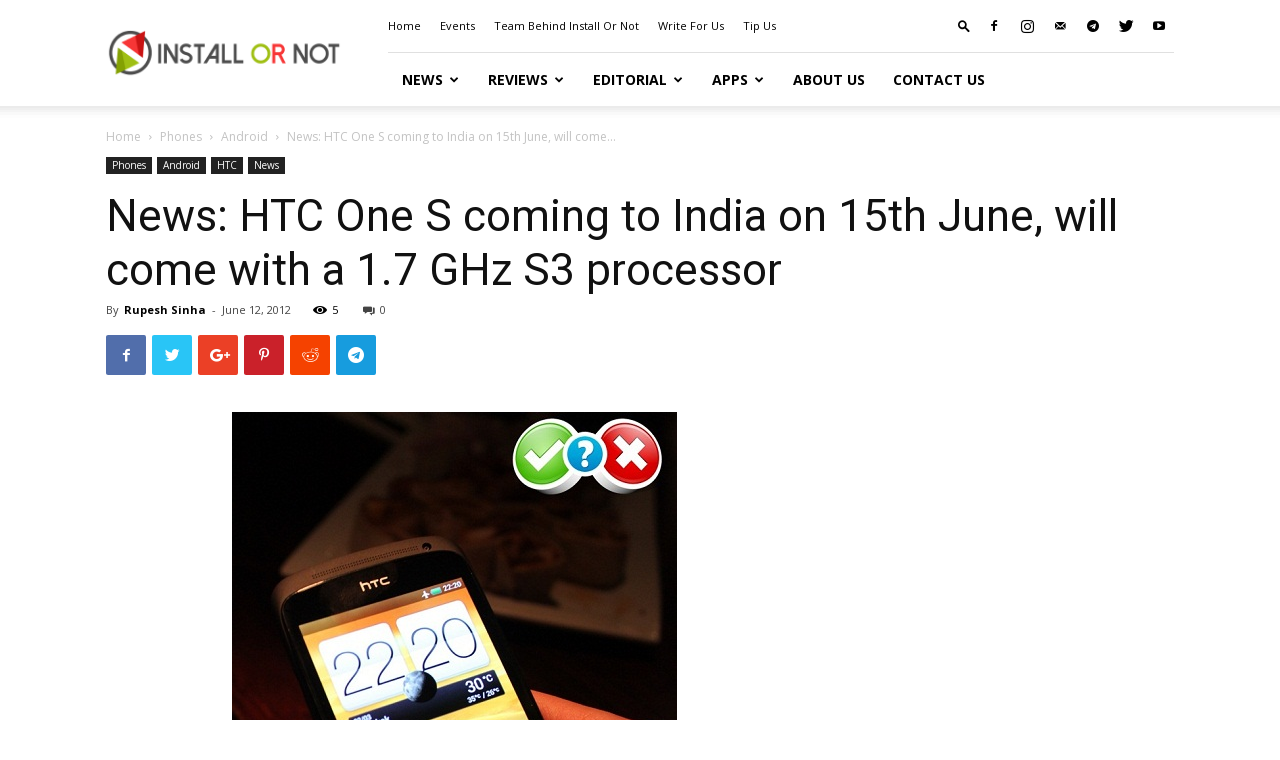

--- FILE ---
content_type: text/html; charset=UTF-8
request_url: https://installornot.com/news/phones-news/android/news-htc-one-s-coming-to-india-on-15th-june-will-come-with-a-1-7-ghz-s3-processor/
body_size: 18722
content:
<!doctype html >
<!--[if IE 8]>    <html class="ie8" lang="en"> <![endif]-->
<!--[if IE 9]>    <html class="ie9" lang="en"> <![endif]-->
<!--[if gt IE 8]><!--> <html lang="en-US"> <!--<![endif]-->
<head>
    <title>News: HTC One S coming to India on 15th June, will come with a 1.7 GHz S3 processor | Install or Not</title>
    <meta charset="UTF-8" />
    <meta name="viewport" content="width=device-width, initial-scale=1.0">
    <link rel="pingback" href="https://installornot.com/xmlrpc.php" />
    <meta name='robots' content='max-image-preview:large' />
	<style>img:is([sizes="auto" i], [sizes^="auto," i]) { contain-intrinsic-size: 3000px 1500px }</style>
	<meta property="og:image" content="https://installornot.com/wp-content/uploads/HTC_ONE_S_HANDS_ON_EXCLUSIVE_INSTALL_OR_NOT-11.jpg" /><link rel='dns-prefetch' href='//fonts.googleapis.com' />
<link rel="alternate" type="application/rss+xml" title="Install or Not &raquo; Feed" href="https://installornot.com/feed/" />
<link rel="alternate" type="application/rss+xml" title="Install or Not &raquo; Comments Feed" href="https://installornot.com/comments/feed/" />
<link rel="alternate" type="application/rss+xml" title="Install or Not &raquo; News: HTC One S coming to India on 15th June, will come with a 1.7 GHz S3 processor Comments Feed" href="https://installornot.com/news/phones-news/android/news-htc-one-s-coming-to-india-on-15th-june-will-come-with-a-1-7-ghz-s3-processor/feed/" />
<script type="text/javascript">
/* <![CDATA[ */
window._wpemojiSettings = {"baseUrl":"https:\/\/s.w.org\/images\/core\/emoji\/15.0.3\/72x72\/","ext":".png","svgUrl":"https:\/\/s.w.org\/images\/core\/emoji\/15.0.3\/svg\/","svgExt":".svg","source":{"concatemoji":"https:\/\/installornot.com\/wp-includes\/js\/wp-emoji-release.min.js?ver=6.7.4"}};
/*! This file is auto-generated */
!function(i,n){var o,s,e;function c(e){try{var t={supportTests:e,timestamp:(new Date).valueOf()};sessionStorage.setItem(o,JSON.stringify(t))}catch(e){}}function p(e,t,n){e.clearRect(0,0,e.canvas.width,e.canvas.height),e.fillText(t,0,0);var t=new Uint32Array(e.getImageData(0,0,e.canvas.width,e.canvas.height).data),r=(e.clearRect(0,0,e.canvas.width,e.canvas.height),e.fillText(n,0,0),new Uint32Array(e.getImageData(0,0,e.canvas.width,e.canvas.height).data));return t.every(function(e,t){return e===r[t]})}function u(e,t,n){switch(t){case"flag":return n(e,"\ud83c\udff3\ufe0f\u200d\u26a7\ufe0f","\ud83c\udff3\ufe0f\u200b\u26a7\ufe0f")?!1:!n(e,"\ud83c\uddfa\ud83c\uddf3","\ud83c\uddfa\u200b\ud83c\uddf3")&&!n(e,"\ud83c\udff4\udb40\udc67\udb40\udc62\udb40\udc65\udb40\udc6e\udb40\udc67\udb40\udc7f","\ud83c\udff4\u200b\udb40\udc67\u200b\udb40\udc62\u200b\udb40\udc65\u200b\udb40\udc6e\u200b\udb40\udc67\u200b\udb40\udc7f");case"emoji":return!n(e,"\ud83d\udc26\u200d\u2b1b","\ud83d\udc26\u200b\u2b1b")}return!1}function f(e,t,n){var r="undefined"!=typeof WorkerGlobalScope&&self instanceof WorkerGlobalScope?new OffscreenCanvas(300,150):i.createElement("canvas"),a=r.getContext("2d",{willReadFrequently:!0}),o=(a.textBaseline="top",a.font="600 32px Arial",{});return e.forEach(function(e){o[e]=t(a,e,n)}),o}function t(e){var t=i.createElement("script");t.src=e,t.defer=!0,i.head.appendChild(t)}"undefined"!=typeof Promise&&(o="wpEmojiSettingsSupports",s=["flag","emoji"],n.supports={everything:!0,everythingExceptFlag:!0},e=new Promise(function(e){i.addEventListener("DOMContentLoaded",e,{once:!0})}),new Promise(function(t){var n=function(){try{var e=JSON.parse(sessionStorage.getItem(o));if("object"==typeof e&&"number"==typeof e.timestamp&&(new Date).valueOf()<e.timestamp+604800&&"object"==typeof e.supportTests)return e.supportTests}catch(e){}return null}();if(!n){if("undefined"!=typeof Worker&&"undefined"!=typeof OffscreenCanvas&&"undefined"!=typeof URL&&URL.createObjectURL&&"undefined"!=typeof Blob)try{var e="postMessage("+f.toString()+"("+[JSON.stringify(s),u.toString(),p.toString()].join(",")+"));",r=new Blob([e],{type:"text/javascript"}),a=new Worker(URL.createObjectURL(r),{name:"wpTestEmojiSupports"});return void(a.onmessage=function(e){c(n=e.data),a.terminate(),t(n)})}catch(e){}c(n=f(s,u,p))}t(n)}).then(function(e){for(var t in e)n.supports[t]=e[t],n.supports.everything=n.supports.everything&&n.supports[t],"flag"!==t&&(n.supports.everythingExceptFlag=n.supports.everythingExceptFlag&&n.supports[t]);n.supports.everythingExceptFlag=n.supports.everythingExceptFlag&&!n.supports.flag,n.DOMReady=!1,n.readyCallback=function(){n.DOMReady=!0}}).then(function(){return e}).then(function(){var e;n.supports.everything||(n.readyCallback(),(e=n.source||{}).concatemoji?t(e.concatemoji):e.wpemoji&&e.twemoji&&(t(e.twemoji),t(e.wpemoji)))}))}((window,document),window._wpemojiSettings);
/* ]]> */
</script>
<style id='wp-emoji-styles-inline-css' type='text/css'>

	img.wp-smiley, img.emoji {
		display: inline !important;
		border: none !important;
		box-shadow: none !important;
		height: 1em !important;
		width: 1em !important;
		margin: 0 0.07em !important;
		vertical-align: -0.1em !important;
		background: none !important;
		padding: 0 !important;
	}
</style>
<link rel='stylesheet' id='wp-block-library-css' href='https://installornot.com/wp-includes/css/dist/block-library/style.min.css?ver=6.7.4' type='text/css' media='all' />
<style id='classic-theme-styles-inline-css' type='text/css'>
/*! This file is auto-generated */
.wp-block-button__link{color:#fff;background-color:#32373c;border-radius:9999px;box-shadow:none;text-decoration:none;padding:calc(.667em + 2px) calc(1.333em + 2px);font-size:1.125em}.wp-block-file__button{background:#32373c;color:#fff;text-decoration:none}
</style>
<style id='global-styles-inline-css' type='text/css'>
:root{--wp--preset--aspect-ratio--square: 1;--wp--preset--aspect-ratio--4-3: 4/3;--wp--preset--aspect-ratio--3-4: 3/4;--wp--preset--aspect-ratio--3-2: 3/2;--wp--preset--aspect-ratio--2-3: 2/3;--wp--preset--aspect-ratio--16-9: 16/9;--wp--preset--aspect-ratio--9-16: 9/16;--wp--preset--color--black: #000000;--wp--preset--color--cyan-bluish-gray: #abb8c3;--wp--preset--color--white: #ffffff;--wp--preset--color--pale-pink: #f78da7;--wp--preset--color--vivid-red: #cf2e2e;--wp--preset--color--luminous-vivid-orange: #ff6900;--wp--preset--color--luminous-vivid-amber: #fcb900;--wp--preset--color--light-green-cyan: #7bdcb5;--wp--preset--color--vivid-green-cyan: #00d084;--wp--preset--color--pale-cyan-blue: #8ed1fc;--wp--preset--color--vivid-cyan-blue: #0693e3;--wp--preset--color--vivid-purple: #9b51e0;--wp--preset--gradient--vivid-cyan-blue-to-vivid-purple: linear-gradient(135deg,rgba(6,147,227,1) 0%,rgb(155,81,224) 100%);--wp--preset--gradient--light-green-cyan-to-vivid-green-cyan: linear-gradient(135deg,rgb(122,220,180) 0%,rgb(0,208,130) 100%);--wp--preset--gradient--luminous-vivid-amber-to-luminous-vivid-orange: linear-gradient(135deg,rgba(252,185,0,1) 0%,rgba(255,105,0,1) 100%);--wp--preset--gradient--luminous-vivid-orange-to-vivid-red: linear-gradient(135deg,rgba(255,105,0,1) 0%,rgb(207,46,46) 100%);--wp--preset--gradient--very-light-gray-to-cyan-bluish-gray: linear-gradient(135deg,rgb(238,238,238) 0%,rgb(169,184,195) 100%);--wp--preset--gradient--cool-to-warm-spectrum: linear-gradient(135deg,rgb(74,234,220) 0%,rgb(151,120,209) 20%,rgb(207,42,186) 40%,rgb(238,44,130) 60%,rgb(251,105,98) 80%,rgb(254,248,76) 100%);--wp--preset--gradient--blush-light-purple: linear-gradient(135deg,rgb(255,206,236) 0%,rgb(152,150,240) 100%);--wp--preset--gradient--blush-bordeaux: linear-gradient(135deg,rgb(254,205,165) 0%,rgb(254,45,45) 50%,rgb(107,0,62) 100%);--wp--preset--gradient--luminous-dusk: linear-gradient(135deg,rgb(255,203,112) 0%,rgb(199,81,192) 50%,rgb(65,88,208) 100%);--wp--preset--gradient--pale-ocean: linear-gradient(135deg,rgb(255,245,203) 0%,rgb(182,227,212) 50%,rgb(51,167,181) 100%);--wp--preset--gradient--electric-grass: linear-gradient(135deg,rgb(202,248,128) 0%,rgb(113,206,126) 100%);--wp--preset--gradient--midnight: linear-gradient(135deg,rgb(2,3,129) 0%,rgb(40,116,252) 100%);--wp--preset--font-size--small: 11px;--wp--preset--font-size--medium: 20px;--wp--preset--font-size--large: 32px;--wp--preset--font-size--x-large: 42px;--wp--preset--font-size--regular: 15px;--wp--preset--font-size--larger: 50px;--wp--preset--spacing--20: 0.44rem;--wp--preset--spacing--30: 0.67rem;--wp--preset--spacing--40: 1rem;--wp--preset--spacing--50: 1.5rem;--wp--preset--spacing--60: 2.25rem;--wp--preset--spacing--70: 3.38rem;--wp--preset--spacing--80: 5.06rem;--wp--preset--shadow--natural: 6px 6px 9px rgba(0, 0, 0, 0.2);--wp--preset--shadow--deep: 12px 12px 50px rgba(0, 0, 0, 0.4);--wp--preset--shadow--sharp: 6px 6px 0px rgba(0, 0, 0, 0.2);--wp--preset--shadow--outlined: 6px 6px 0px -3px rgba(255, 255, 255, 1), 6px 6px rgba(0, 0, 0, 1);--wp--preset--shadow--crisp: 6px 6px 0px rgba(0, 0, 0, 1);}:where(.is-layout-flex){gap: 0.5em;}:where(.is-layout-grid){gap: 0.5em;}body .is-layout-flex{display: flex;}.is-layout-flex{flex-wrap: wrap;align-items: center;}.is-layout-flex > :is(*, div){margin: 0;}body .is-layout-grid{display: grid;}.is-layout-grid > :is(*, div){margin: 0;}:where(.wp-block-columns.is-layout-flex){gap: 2em;}:where(.wp-block-columns.is-layout-grid){gap: 2em;}:where(.wp-block-post-template.is-layout-flex){gap: 1.25em;}:where(.wp-block-post-template.is-layout-grid){gap: 1.25em;}.has-black-color{color: var(--wp--preset--color--black) !important;}.has-cyan-bluish-gray-color{color: var(--wp--preset--color--cyan-bluish-gray) !important;}.has-white-color{color: var(--wp--preset--color--white) !important;}.has-pale-pink-color{color: var(--wp--preset--color--pale-pink) !important;}.has-vivid-red-color{color: var(--wp--preset--color--vivid-red) !important;}.has-luminous-vivid-orange-color{color: var(--wp--preset--color--luminous-vivid-orange) !important;}.has-luminous-vivid-amber-color{color: var(--wp--preset--color--luminous-vivid-amber) !important;}.has-light-green-cyan-color{color: var(--wp--preset--color--light-green-cyan) !important;}.has-vivid-green-cyan-color{color: var(--wp--preset--color--vivid-green-cyan) !important;}.has-pale-cyan-blue-color{color: var(--wp--preset--color--pale-cyan-blue) !important;}.has-vivid-cyan-blue-color{color: var(--wp--preset--color--vivid-cyan-blue) !important;}.has-vivid-purple-color{color: var(--wp--preset--color--vivid-purple) !important;}.has-black-background-color{background-color: var(--wp--preset--color--black) !important;}.has-cyan-bluish-gray-background-color{background-color: var(--wp--preset--color--cyan-bluish-gray) !important;}.has-white-background-color{background-color: var(--wp--preset--color--white) !important;}.has-pale-pink-background-color{background-color: var(--wp--preset--color--pale-pink) !important;}.has-vivid-red-background-color{background-color: var(--wp--preset--color--vivid-red) !important;}.has-luminous-vivid-orange-background-color{background-color: var(--wp--preset--color--luminous-vivid-orange) !important;}.has-luminous-vivid-amber-background-color{background-color: var(--wp--preset--color--luminous-vivid-amber) !important;}.has-light-green-cyan-background-color{background-color: var(--wp--preset--color--light-green-cyan) !important;}.has-vivid-green-cyan-background-color{background-color: var(--wp--preset--color--vivid-green-cyan) !important;}.has-pale-cyan-blue-background-color{background-color: var(--wp--preset--color--pale-cyan-blue) !important;}.has-vivid-cyan-blue-background-color{background-color: var(--wp--preset--color--vivid-cyan-blue) !important;}.has-vivid-purple-background-color{background-color: var(--wp--preset--color--vivid-purple) !important;}.has-black-border-color{border-color: var(--wp--preset--color--black) !important;}.has-cyan-bluish-gray-border-color{border-color: var(--wp--preset--color--cyan-bluish-gray) !important;}.has-white-border-color{border-color: var(--wp--preset--color--white) !important;}.has-pale-pink-border-color{border-color: var(--wp--preset--color--pale-pink) !important;}.has-vivid-red-border-color{border-color: var(--wp--preset--color--vivid-red) !important;}.has-luminous-vivid-orange-border-color{border-color: var(--wp--preset--color--luminous-vivid-orange) !important;}.has-luminous-vivid-amber-border-color{border-color: var(--wp--preset--color--luminous-vivid-amber) !important;}.has-light-green-cyan-border-color{border-color: var(--wp--preset--color--light-green-cyan) !important;}.has-vivid-green-cyan-border-color{border-color: var(--wp--preset--color--vivid-green-cyan) !important;}.has-pale-cyan-blue-border-color{border-color: var(--wp--preset--color--pale-cyan-blue) !important;}.has-vivid-cyan-blue-border-color{border-color: var(--wp--preset--color--vivid-cyan-blue) !important;}.has-vivid-purple-border-color{border-color: var(--wp--preset--color--vivid-purple) !important;}.has-vivid-cyan-blue-to-vivid-purple-gradient-background{background: var(--wp--preset--gradient--vivid-cyan-blue-to-vivid-purple) !important;}.has-light-green-cyan-to-vivid-green-cyan-gradient-background{background: var(--wp--preset--gradient--light-green-cyan-to-vivid-green-cyan) !important;}.has-luminous-vivid-amber-to-luminous-vivid-orange-gradient-background{background: var(--wp--preset--gradient--luminous-vivid-amber-to-luminous-vivid-orange) !important;}.has-luminous-vivid-orange-to-vivid-red-gradient-background{background: var(--wp--preset--gradient--luminous-vivid-orange-to-vivid-red) !important;}.has-very-light-gray-to-cyan-bluish-gray-gradient-background{background: var(--wp--preset--gradient--very-light-gray-to-cyan-bluish-gray) !important;}.has-cool-to-warm-spectrum-gradient-background{background: var(--wp--preset--gradient--cool-to-warm-spectrum) !important;}.has-blush-light-purple-gradient-background{background: var(--wp--preset--gradient--blush-light-purple) !important;}.has-blush-bordeaux-gradient-background{background: var(--wp--preset--gradient--blush-bordeaux) !important;}.has-luminous-dusk-gradient-background{background: var(--wp--preset--gradient--luminous-dusk) !important;}.has-pale-ocean-gradient-background{background: var(--wp--preset--gradient--pale-ocean) !important;}.has-electric-grass-gradient-background{background: var(--wp--preset--gradient--electric-grass) !important;}.has-midnight-gradient-background{background: var(--wp--preset--gradient--midnight) !important;}.has-small-font-size{font-size: var(--wp--preset--font-size--small) !important;}.has-medium-font-size{font-size: var(--wp--preset--font-size--medium) !important;}.has-large-font-size{font-size: var(--wp--preset--font-size--large) !important;}.has-x-large-font-size{font-size: var(--wp--preset--font-size--x-large) !important;}
:where(.wp-block-post-template.is-layout-flex){gap: 1.25em;}:where(.wp-block-post-template.is-layout-grid){gap: 1.25em;}
:where(.wp-block-columns.is-layout-flex){gap: 2em;}:where(.wp-block-columns.is-layout-grid){gap: 2em;}
:root :where(.wp-block-pullquote){font-size: 1.5em;line-height: 1.6;}
</style>
<link rel='stylesheet' id='google-fonts-style-css' href='https://fonts.googleapis.com/css?family=Open+Sans%3A300italic%2C400%2C400italic%2C600%2C600italic%2C700%7CRoboto%3A300%2C400%2C400italic%2C500%2C500italic%2C700%2C900&#038;ver=9.6.1' type='text/css' media='all' />
<link rel='stylesheet' id='td-theme-css' href='https://installornot.com/wp-content/themes/Newspaper/style.css?ver=9.6.1' type='text/css' media='all' />
<link rel='stylesheet' id='td-theme-child-css' href='https://installornot.com/wp-content/themes/Newspaper-child/style.css?ver=9.6.1c' type='text/css' media='all' />
<script type="text/javascript" src="https://installornot.com/wp-includes/js/jquery/jquery.min.js?ver=3.7.1" id="jquery-core-js"></script>
<script type="text/javascript" src="https://installornot.com/wp-includes/js/jquery/jquery-migrate.min.js?ver=3.4.1" id="jquery-migrate-js"></script>
<link rel="https://api.w.org/" href="https://installornot.com/wp-json/" /><link rel="alternate" title="JSON" type="application/json" href="https://installornot.com/wp-json/wp/v2/posts/14504" /><link rel="EditURI" type="application/rsd+xml" title="RSD" href="https://installornot.com/xmlrpc.php?rsd" />
<meta name="generator" content="WordPress 6.7.4" />
<link rel="canonical" href="https://installornot.com/news/phones-news/android/news-htc-one-s-coming-to-india-on-15th-june-will-come-with-a-1-7-ghz-s3-processor/" />
<link rel='shortlink' href='https://installornot.com/?p=14504' />
<link rel="alternate" title="oEmbed (JSON)" type="application/json+oembed" href="https://installornot.com/wp-json/oembed/1.0/embed?url=https%3A%2F%2Finstallornot.com%2Fnews%2Fphones-news%2Fandroid%2Fnews-htc-one-s-coming-to-india-on-15th-june-will-come-with-a-1-7-ghz-s3-processor%2F" />
<link rel="alternate" title="oEmbed (XML)" type="text/xml+oembed" href="https://installornot.com/wp-json/oembed/1.0/embed?url=https%3A%2F%2Finstallornot.com%2Fnews%2Fphones-news%2Fandroid%2Fnews-htc-one-s-coming-to-india-on-15th-june-will-come-with-a-1-7-ghz-s3-processor%2F&#038;format=xml" />
<!--[if lt IE 9]><script src="https://cdnjs.cloudflare.com/ajax/libs/html5shiv/3.7.3/html5shiv.js"></script><![endif]-->
    
<!-- JS generated by theme -->

<script>
    
    

	    var tdBlocksArray = []; //here we store all the items for the current page

	    //td_block class - each ajax block uses a object of this class for requests
	    function tdBlock() {
		    this.id = '';
		    this.block_type = 1; //block type id (1-234 etc)
		    this.atts = '';
		    this.td_column_number = '';
		    this.td_current_page = 1; //
		    this.post_count = 0; //from wp
		    this.found_posts = 0; //from wp
		    this.max_num_pages = 0; //from wp
		    this.td_filter_value = ''; //current live filter value
		    this.is_ajax_running = false;
		    this.td_user_action = ''; // load more or infinite loader (used by the animation)
		    this.header_color = '';
		    this.ajax_pagination_infinite_stop = ''; //show load more at page x
	    }


        // td_js_generator - mini detector
        (function(){
            var htmlTag = document.getElementsByTagName("html")[0];

	        if ( navigator.userAgent.indexOf("MSIE 10.0") > -1 ) {
                htmlTag.className += ' ie10';
            }

            if ( !!navigator.userAgent.match(/Trident.*rv\:11\./) ) {
                htmlTag.className += ' ie11';
            }

	        if ( navigator.userAgent.indexOf("Edge") > -1 ) {
                htmlTag.className += ' ieEdge';
            }

            if ( /(iPad|iPhone|iPod)/g.test(navigator.userAgent) ) {
                htmlTag.className += ' td-md-is-ios';
            }

            var user_agent = navigator.userAgent.toLowerCase();
            if ( user_agent.indexOf("android") > -1 ) {
                htmlTag.className += ' td-md-is-android';
            }

            if ( -1 !== navigator.userAgent.indexOf('Mac OS X')  ) {
                htmlTag.className += ' td-md-is-os-x';
            }

            if ( /chrom(e|ium)/.test(navigator.userAgent.toLowerCase()) ) {
               htmlTag.className += ' td-md-is-chrome';
            }

            if ( -1 !== navigator.userAgent.indexOf('Firefox') ) {
                htmlTag.className += ' td-md-is-firefox';
            }

            if ( -1 !== navigator.userAgent.indexOf('Safari') && -1 === navigator.userAgent.indexOf('Chrome') ) {
                htmlTag.className += ' td-md-is-safari';
            }

            if( -1 !== navigator.userAgent.indexOf('IEMobile') ){
                htmlTag.className += ' td-md-is-iemobile';
            }

        })();




        var tdLocalCache = {};

        ( function () {
            "use strict";

            tdLocalCache = {
                data: {},
                remove: function (resource_id) {
                    delete tdLocalCache.data[resource_id];
                },
                exist: function (resource_id) {
                    return tdLocalCache.data.hasOwnProperty(resource_id) && tdLocalCache.data[resource_id] !== null;
                },
                get: function (resource_id) {
                    return tdLocalCache.data[resource_id];
                },
                set: function (resource_id, cachedData) {
                    tdLocalCache.remove(resource_id);
                    tdLocalCache.data[resource_id] = cachedData;
                }
            };
        })();

    
    
var td_viewport_interval_list=[{"limitBottom":767,"sidebarWidth":228},{"limitBottom":1018,"sidebarWidth":300},{"limitBottom":1140,"sidebarWidth":324}];
var td_animation_stack_effect="type0";
var tds_animation_stack=true;
var td_animation_stack_specific_selectors=".entry-thumb, img";
var td_animation_stack_general_selectors=".td-animation-stack img, .td-animation-stack .entry-thumb, .post img";
var td_ajax_url="https:\/\/installornot.com\/wp-admin\/admin-ajax.php?td_theme_name=Newspaper&v=9.6.1";
var td_get_template_directory_uri="https:\/\/installornot.com\/wp-content\/themes\/Newspaper";
var tds_snap_menu="smart_snap_always";
var tds_logo_on_sticky="";
var tds_header_style="8";
var td_please_wait="Please wait...";
var td_email_user_pass_incorrect="User or password incorrect!";
var td_email_user_incorrect="Email or username incorrect!";
var td_email_incorrect="Email incorrect!";
var tds_more_articles_on_post_enable="";
var tds_more_articles_on_post_time_to_wait="";
var tds_more_articles_on_post_pages_distance_from_top=0;
var tds_theme_color_site_wide="#4db2ec";
var tds_smart_sidebar="";
var tdThemeName="Newspaper";
var td_magnific_popup_translation_tPrev="Previous (Left arrow key)";
var td_magnific_popup_translation_tNext="Next (Right arrow key)";
var td_magnific_popup_translation_tCounter="%curr% of %total%";
var td_magnific_popup_translation_ajax_tError="The content from %url% could not be loaded.";
var td_magnific_popup_translation_image_tError="The image #%curr% could not be loaded.";
var tdDateNamesI18n={"month_names":["January","February","March","April","May","June","July","August","September","October","November","December"],"month_names_short":["Jan","Feb","Mar","Apr","May","Jun","Jul","Aug","Sep","Oct","Nov","Dec"],"day_names":["Sunday","Monday","Tuesday","Wednesday","Thursday","Friday","Saturday"],"day_names_short":["Sun","Mon","Tue","Wed","Thu","Fri","Sat"]};
var td_ad_background_click_link="";
var td_ad_background_click_target="";
</script>


<!-- Header style compiled by theme -->

<style>
    
@media (max-width: 767px) {
        body .td-header-wrap .td-header-main-menu {
            background-color: #ffffff !important;
        }
    }


    
    @media (max-width: 767px) {
        body #td-top-mobile-toggle i,
        .td-header-wrap .header-search-wrap .td-icon-search {
            color: #222222 !important;
        }
    }
</style>

<!-- Global site tag (gtag.js) - Google Analytics -->
<script async src="https://www.googletagmanager.com/gtag/js?id=UA-556577-13"></script>
<script>
  window.dataLayer = window.dataLayer || [];
  function gtag(){dataLayer.push(arguments);}
  gtag('js', new Date());

  gtag('config', 'UA-556577-13');
</script>

<script type="application/ld+json">
    {
        "@context": "http://schema.org",
        "@type": "BreadcrumbList",
        "itemListElement": [
            {
                "@type": "ListItem",
                "position": 1,
                "item": {
                    "@type": "WebSite",
                    "@id": "https://installornot.com/",
                    "name": "Home"
                }
            },
            {
                "@type": "ListItem",
                "position": 2,
                    "item": {
                    "@type": "WebPage",
                    "@id": "https://installornot.com/category/news/phones-news/",
                    "name": "Phones"
                }
            }
            ,{
                "@type": "ListItem",
                "position": 3,
                    "item": {
                    "@type": "WebPage",
                    "@id": "https://installornot.com/category/news/phones-news/android/",
                    "name": "Android"                                
                }
            }
            ,{
                "@type": "ListItem",
                "position": 4,
                    "item": {
                    "@type": "WebPage",
                    "@id": "https://installornot.com/news/phones-news/android/news-htc-one-s-coming-to-india-on-15th-june-will-come-with-a-1-7-ghz-s3-processor/",
                    "name": "News: HTC One S coming to India on 15th June, will come..."                                
                }
            }    
        ]
    }
</script>
</head>

<body class="post-template-default single single-post postid-14504 single-format-standard news-htc-one-s-coming-to-india-on-15th-june-will-come-with-a-1-7-ghz-s3-processor global-block-template-1 single_template_2 td-animation-stack-type0 td-full-layout" itemscope="itemscope" itemtype="https://schema.org/WebPage">

        <div class="td-scroll-up"><i class="td-icon-menu-up"></i></div>
    
    <div class="td-menu-background"></div>
<div id="td-mobile-nav">
    <div class="td-mobile-container">
        <!-- mobile menu top section -->
        <div class="td-menu-socials-wrap">
            <!-- socials -->
            <div class="td-menu-socials">
                
        <span class="td-social-icon-wrap">
            <a target="_blank" href="https://facebook.com/installornot" title="Facebook">
                <i class="td-icon-font td-icon-facebook"></i>
            </a>
        </span>
        <span class="td-social-icon-wrap">
            <a target="_blank" href="https://instagram.com/installornot" title="Instagram">
                <i class="td-icon-font td-icon-instagram"></i>
            </a>
        </span>
        <span class="td-social-icon-wrap">
            <a target="_blank" href="/cdn-cgi/l/email-protection#533b323d20133a3d2027323f3f3c213d3c277d303c3e" title="Mail">
                <i class="td-icon-font td-icon-mail-1"></i>
            </a>
        </span>
        <span class="td-social-icon-wrap">
            <a target="_blank" href="https://telegram.me/installornot" title="Telegram">
                <i class="td-icon-font td-icon-telegram"></i>
            </a>
        </span>
        <span class="td-social-icon-wrap">
            <a target="_blank" href="https://www.twitter.com/installornot" title="Twitter">
                <i class="td-icon-font td-icon-twitter"></i>
            </a>
        </span>
        <span class="td-social-icon-wrap">
            <a target="_blank" href="https://www.youtube.com/user/InstallorNot" title="Youtube">
                <i class="td-icon-font td-icon-youtube"></i>
            </a>
        </span>            </div>
            <!-- close button -->
            <div class="td-mobile-close">
                <a href="#"><i class="td-icon-close-mobile"></i></a>
            </div>
        </div>

        <!-- login section -->
        
        <!-- menu section -->
        <div class="td-mobile-content">
            <div class="menu-below-header-container"><ul id="menu-below-header" class="td-mobile-main-menu"><li id="menu-item-14020" class="menu-item menu-item-type-custom menu-item-object-custom menu-item-has-children menu-item-first menu-item-14020"><a href="https://installornot.com/category/news/">News<i class="td-icon-menu-right td-element-after"></i></a>
<ul class="sub-menu">
	<li id="menu-item-14038" class="menu-item menu-item-type-custom menu-item-object-custom menu-item-14038"><a href="https://installornot.com/category/news/apps/">Apps</a></li>
	<li id="menu-item-14043" class="menu-item menu-item-type-custom menu-item-object-custom menu-item-14043"><a href="https://installornot.com/category/news/computers/">Computers</a></li>
	<li id="menu-item-14045" class="menu-item menu-item-type-custom menu-item-object-custom menu-item-14045"><a href="https://installornot.com/category/news/cameras/">Cameras and Optics</a></li>
	<li id="menu-item-14048" class="menu-item menu-item-type-custom menu-item-object-custom menu-item-14048"><a href="https://installornot.com/category/news/phones-news/">Phones</a></li>
	<li id="menu-item-14044" class="menu-item menu-item-type-custom menu-item-object-custom menu-item-14044"><a href="https://installornot.com/category/news/games-news-2/">Games</a></li>
	<li id="menu-item-14046" class="menu-item menu-item-type-custom menu-item-object-custom menu-item-14046"><a href="https://installornot.com/category/news/other-gadgets-news/">Other Gadgets</a></li>
	<li id="menu-item-14047" class="menu-item menu-item-type-custom menu-item-object-custom menu-item-14047"><a href="https://installornot.com/category/news/science-and-technology/">Science and Technology</a></li>
	<li id="menu-item-14049" class="menu-item menu-item-type-custom menu-item-object-custom menu-item-14049"><a href="https://installornot.com/category/news/web-social-media-news/">Web and Social Media</a></li>
</ul>
</li>
<li id="menu-item-14050" class="menu-item menu-item-type-custom menu-item-object-custom menu-item-has-children menu-item-14050"><a href="https://installornot.com/category/reviews/">Reviews<i class="td-icon-menu-right td-element-after"></i></a>
<ul class="sub-menu">
	<li id="menu-item-14053" class="menu-item menu-item-type-custom menu-item-object-custom menu-item-14053"><a href="https://installornot.com/category/reviews/accessories/">Accessories</a></li>
	<li id="menu-item-1586" class="menu-item menu-item-type-taxonomy menu-item-object-category menu-item-has-children menu-item-1586"><a href="https://installornot.com/category/reviews/apps-reviews/">Apps<i class="td-icon-menu-right td-element-after"></i></a>
	<ul class="sub-menu">
		<li id="menu-item-1587" class="menu-item menu-item-type-taxonomy menu-item-object-category menu-item-1587"><a href="https://installornot.com/category/reviews/apps-reviews/android-apps/">Android</a></li>
		<li id="menu-item-1599" class="menu-item menu-item-type-taxonomy menu-item-object-category menu-item-1599"><a href="https://installornot.com/category/reviews/apps-reviews/apple-apps/">Apple</a></li>
		<li id="menu-item-1655" class="menu-item menu-item-type-taxonomy menu-item-object-category menu-item-1655"><a href="https://installornot.com/category/reviews/apps-reviews/blackberry-apps/">BlackBerry</a></li>
		<li id="menu-item-1652" class="menu-item menu-item-type-taxonomy menu-item-object-category menu-item-1652"><a href="https://installornot.com/category/reviews/apps-reviews/windows-apps/">Windows</a></li>
	</ul>
</li>
	<li id="menu-item-14054" class="menu-item menu-item-type-custom menu-item-object-custom menu-item-14054"><a href="https://installornot.com/category/reviews/games-reviews/">Games</a></li>
	<li id="menu-item-14055" class="menu-item menu-item-type-custom menu-item-object-custom menu-item-14055"><a href="https://installornot.com/category/reviews/other-gadgets/">Gadgets</a></li>
	<li id="menu-item-14051" class="menu-item menu-item-type-custom menu-item-object-custom menu-item-14051"><a href="https://installornot.com/category/reviews/phones/">Phones</a></li>
	<li id="menu-item-14052" class="menu-item menu-item-type-custom menu-item-object-custom menu-item-14052"><a href="https://installornot.com/category/reviews/tablets/">Tablets</a></li>
</ul>
</li>
<li id="menu-item-14022" class="menu-item menu-item-type-taxonomy menu-item-object-category menu-item-has-children menu-item-14022"><a href="https://installornot.com/category/editorial/">Editorial<i class="td-icon-menu-right td-element-after"></i></a>
<ul class="sub-menu">
	<li id="menu-item-14023" class="menu-item menu-item-type-taxonomy menu-item-object-category menu-item-14023"><a href="https://installornot.com/category/editorial/trending/">#Trending</a></li>
	<li id="menu-item-14024" class="menu-item menu-item-type-taxonomy menu-item-object-category menu-item-14024"><a href="https://installornot.com/category/editorial/apples-to-apples/">Apples to Apples</a></li>
	<li id="menu-item-14025" class="menu-item menu-item-type-taxonomy menu-item-object-category menu-item-14025"><a href="https://installornot.com/category/editorial/berry-busters/">Berry Busters</a></li>
	<li id="menu-item-14026" class="menu-item menu-item-type-taxonomy menu-item-object-category menu-item-14026"><a href="https://installornot.com/category/editorial/counterthat/">CounterThat</a></li>
	<li id="menu-item-14027" class="menu-item menu-item-type-taxonomy menu-item-object-category menu-item-14027"><a href="https://installornot.com/category/editorial/droid-talk/">DroidTalk</a></li>
	<li id="menu-item-14028" class="menu-item menu-item-type-taxonomy menu-item-object-category menu-item-14028"><a href="https://installornot.com/category/editorial/from-the-editor/">From The Editor</a></li>
	<li id="menu-item-14030" class="menu-item menu-item-type-taxonomy menu-item-object-category menu-item-14030"><a href="https://installornot.com/category/interviews/">Interviews</a></li>
	<li id="menu-item-14031" class="menu-item menu-item-type-taxonomy menu-item-object-category menu-item-14031"><a href="https://installornot.com/category/editorial/see-through-windows/">See Through Windows</a></li>
	<li id="menu-item-14033" class="menu-item menu-item-type-taxonomy menu-item-object-category menu-item-14033"><a href="https://installornot.com/category/editorial/teletalk/">TeleTalk</a></li>
	<li id="menu-item-14034" class="menu-item menu-item-type-taxonomy menu-item-object-category menu-item-14034"><a href="https://installornot.com/category/editorial/this-is-how-we-do-it/">This is how we do it</a></li>
</ul>
</li>
<li id="menu-item-14085" class="menu-item menu-item-type-taxonomy menu-item-object-category menu-item-has-children menu-item-14085"><a href="https://installornot.com/category/news/apps/">Apps<i class="td-icon-menu-right td-element-after"></i></a>
<ul class="sub-menu">
	<li id="menu-item-26527" class="menu-item menu-item-type-taxonomy menu-item-object-category menu-item-has-children menu-item-26527"><a href="https://installornot.com/category/news/apps/">News<i class="td-icon-menu-right td-element-after"></i></a>
	<ul class="sub-menu">
		<li id="menu-item-14086" class="menu-item menu-item-type-taxonomy menu-item-object-category menu-item-14086"><a href="https://installornot.com/category/news/apps/computer/">Computer</a></li>
		<li id="menu-item-14087" class="menu-item menu-item-type-taxonomy menu-item-object-category menu-item-14087"><a href="https://installornot.com/category/news/apps/mobile-apps/">Mobile</a></li>
		<li id="menu-item-14095" class="menu-item menu-item-type-custom menu-item-object-custom menu-item-14095"><a href="https://installornot.com/category/news/apps/web/">Web</a></li>
	</ul>
</li>
	<li id="menu-item-14091" class="menu-item menu-item-type-taxonomy menu-item-object-category menu-item-has-children menu-item-14091"><a href="https://installornot.com/category/reviews/apps-reviews/">Reviews<i class="td-icon-menu-right td-element-after"></i></a>
	<ul class="sub-menu">
		<li id="menu-item-14092" class="menu-item menu-item-type-taxonomy menu-item-object-category menu-item-14092"><a href="https://installornot.com/category/reviews/apps-reviews/android-apps/">Android</a></li>
		<li id="menu-item-14093" class="menu-item menu-item-type-taxonomy menu-item-object-category menu-item-14093"><a href="https://installornot.com/category/reviews/apps-reviews/apple-apps/">Apple</a></li>
		<li id="menu-item-14094" class="menu-item menu-item-type-taxonomy menu-item-object-category menu-item-14094"><a href="https://installornot.com/category/reviews/apps-reviews/blackberry-apps/">BlackBerry</a></li>
		<li id="menu-item-14096" class="menu-item menu-item-type-custom menu-item-object-custom menu-item-14096"><a href="https://installornot.com/category/reviews/apps-reviews/windows-apps/">Windows</a></li>
	</ul>
</li>
	<li id="menu-item-14088" class="menu-item menu-item-type-custom menu-item-object-custom menu-item-14088"><a href="https://installornot.com/category/news/apps/updates/">Updates</a></li>
	<li id="menu-item-14105" class="menu-item menu-item-type-post_type menu-item-object-page menu-item-14105"><a href="https://installornot.com/top-apps/">Top Apps</a></li>
	<li id="menu-item-14107" class="menu-item menu-item-type-post_type menu-item-object-page menu-item-14107"><a href="https://installornot.com/editors-pick/">Editor&#8217;s Pick</a></li>
	<li id="menu-item-14108" class="menu-item menu-item-type-post_type menu-item-object-page menu-item-14108"><a href="https://installornot.com/app-lists/">App Lists</a></li>
</ul>
</li>
<li id="menu-item-21232" class="menu-item menu-item-type-post_type menu-item-object-page menu-item-21232"><a href="https://installornot.com/about-us/">About Us</a></li>
<li id="menu-item-21233" class="menu-item menu-item-type-post_type menu-item-object-page menu-item-21233"><a href="https://installornot.com/contact_us/">Contact Us</a></li>
</ul></div>        </div>
    </div>

    <!-- register/login section -->
    </div>    <div class="td-search-background"></div>
<div class="td-search-wrap-mob">
	<div class="td-drop-down-search" aria-labelledby="td-header-search-button">
		<form method="get" class="td-search-form" action="https://installornot.com/">
			<!-- close button -->
			<div class="td-search-close">
				<a href="#"><i class="td-icon-close-mobile"></i></a>
			</div>
			<div role="search" class="td-search-input">
				<span>Search</span>
				<input id="td-header-search-mob" type="text" value="" name="s" autocomplete="off" />
			</div>
		</form>
		<div id="td-aj-search-mob"></div>
	</div>
</div>

    <style>
        @media (max-width: 767px) {
            .td-header-desktop-wrap {
                display: none;
            }
        }
        @media (min-width: 767px) {
            .td-header-mobile-wrap {
                display: none;
            }
        }
    </style>
    
    <div id="td-outer-wrap" class="td-theme-wrap">
    
        
            <div class="tdc-header-wrap ">

            <!--
Header style 8
-->


<div class="td-header-wrap td-header-style-8 ">
    
    <div class="td-container ">
        <div class="td-header-sp-logo">
                    <a class="td-main-logo" href="https://installornot.com/">
            <img class="td-retina-data" data-retina="https://installornot.com/wp-content/uploads/ion_logo_6_hd.png" src="https://installornot.com/wp-content/uploads/ion_logo_6.png" alt=""/>
            <span class="td-visual-hidden">Install or Not</span>
        </a>
            </div>
    </div>
    <div class="td-header-top-menu-full td-container-wrap ">
        <div class="td-container">
            <div class="td-header-row td-header-top-menu">
                
    <div class="top-bar-style-1">
        
<div class="td-header-sp-top-menu">


	<div class="menu-top-container"><ul id="menu-top-menu" class="top-header-menu"><li id="menu-item-1421" class="menu-item menu-item-type-custom menu-item-object-custom menu-item-home menu-item-first td-menu-item td-normal-menu menu-item-1421"><a href="https://installornot.com/">Home</a></li>
<li id="menu-item-14920" class="menu-item menu-item-type-post_type menu-item-object-page td-menu-item td-normal-menu menu-item-14920"><a href="https://installornot.com/events/">Events</a></li>
<li id="menu-item-14921" class="menu-item menu-item-type-post_type menu-item-object-page td-menu-item td-normal-menu menu-item-14921"><a href="https://installornot.com/team/">Team Behind Install Or Not</a></li>
<li id="menu-item-14930" class="menu-item menu-item-type-post_type menu-item-object-page td-menu-item td-normal-menu menu-item-14930"><a href="https://installornot.com/write-for-us/">Write For Us</a></li>
<li id="menu-item-14931" class="menu-item menu-item-type-post_type menu-item-object-page td-menu-item td-normal-menu menu-item-14931"><a href="https://installornot.com/tip-us/">Tip Us</a></li>
</ul></div></div>
        <div class="td-header-sp-top-widget">
            <div class="td-search-btns-wrap">
            <a id="td-header-search-button" href="#" role="button" class="dropdown-toggle " data-toggle="dropdown"><i class="td-icon-search"></i></a>
        </div>


        <div class="td-drop-down-search" aria-labelledby="td-header-search-button">
            <form method="get" class="td-search-form" action="https://installornot.com/">
                <div role="search" class="td-head-form-search-wrap">
                    <input id="td-header-search" type="text" value="" name="s" autocomplete="off" /><input class="wpb_button wpb_btn-inverse btn" type="submit" id="td-header-search-top" value="Search" />
                </div>
            </form>
            <div id="td-aj-search"></div>
        </div>
    
    
        
        <span class="td-social-icon-wrap">
            <a target="_blank" href="https://facebook.com/installornot" title="Facebook">
                <i class="td-icon-font td-icon-facebook"></i>
            </a>
        </span>
        <span class="td-social-icon-wrap">
            <a target="_blank" href="https://instagram.com/installornot" title="Instagram">
                <i class="td-icon-font td-icon-instagram"></i>
            </a>
        </span>
        <span class="td-social-icon-wrap">
            <a target="_blank" href="/cdn-cgi/l/email-protection#6a020b04192a0304191e0b0606051804051e44090507" title="Mail">
                <i class="td-icon-font td-icon-mail-1"></i>
            </a>
        </span>
        <span class="td-social-icon-wrap">
            <a target="_blank" href="https://telegram.me/installornot" title="Telegram">
                <i class="td-icon-font td-icon-telegram"></i>
            </a>
        </span>
        <span class="td-social-icon-wrap">
            <a target="_blank" href="https://www.twitter.com/installornot" title="Twitter">
                <i class="td-icon-font td-icon-twitter"></i>
            </a>
        </span>
        <span class="td-social-icon-wrap">
            <a target="_blank" href="https://www.youtube.com/user/InstallorNot" title="Youtube">
                <i class="td-icon-font td-icon-youtube"></i>
            </a>
        </span>    </div>    </div>

<!-- LOGIN MODAL -->
            </div>
        </div>
    </div>
    <div class="td-header-menu-wrap-full td-container-wrap ">
        
        <div class="td-header-menu-wrap td-header-gradient td-header-menu-no-search">
            <div class="td-container">
                <div class="td-header-row td-header-main-menu">
                    <div id="td-header-menu" role="navigation">
    <div id="td-top-mobile-toggle"><a href="#"><i class="td-icon-font td-icon-mobile"></i></a></div>
    <div class="td-main-menu-logo td-logo-in-header">
        		<a class="td-mobile-logo td-sticky-disable" href="https://installornot.com/">
			<img class="td-retina-data" data-retina="https://installornot.com/wp-content/uploads/ion_logo_6_hd.png" src="https://installornot.com/wp-content/uploads/ion_logo_6.png" alt=""/>
		</a>
			<a class="td-header-logo td-sticky-disable" href="https://installornot.com/">
			<img class="td-retina-data" data-retina="https://installornot.com/wp-content/uploads/ion_logo_6_hd.png" src="https://installornot.com/wp-content/uploads/ion_logo_6.png" alt=""/>
		</a>
	    </div>
    <div class="menu-below-header-container"><ul id="menu-below-header-1" class="sf-menu"><li class="menu-item menu-item-type-custom menu-item-object-custom menu-item-has-children menu-item-first td-menu-item td-normal-menu menu-item-14020"><a href="https://installornot.com/category/news/">News</a>
<ul class="sub-menu">
	<li class="menu-item menu-item-type-custom menu-item-object-custom td-menu-item td-normal-menu menu-item-14038"><a href="https://installornot.com/category/news/apps/">Apps</a></li>
	<li class="menu-item menu-item-type-custom menu-item-object-custom td-menu-item td-normal-menu menu-item-14043"><a href="https://installornot.com/category/news/computers/">Computers</a></li>
	<li class="menu-item menu-item-type-custom menu-item-object-custom td-menu-item td-normal-menu menu-item-14045"><a href="https://installornot.com/category/news/cameras/">Cameras and Optics</a></li>
	<li class="menu-item menu-item-type-custom menu-item-object-custom td-menu-item td-normal-menu menu-item-14048"><a href="https://installornot.com/category/news/phones-news/">Phones</a></li>
	<li class="menu-item menu-item-type-custom menu-item-object-custom td-menu-item td-normal-menu menu-item-14044"><a href="https://installornot.com/category/news/games-news-2/">Games</a></li>
	<li class="menu-item menu-item-type-custom menu-item-object-custom td-menu-item td-normal-menu menu-item-14046"><a href="https://installornot.com/category/news/other-gadgets-news/">Other Gadgets</a></li>
	<li class="menu-item menu-item-type-custom menu-item-object-custom td-menu-item td-normal-menu menu-item-14047"><a href="https://installornot.com/category/news/science-and-technology/">Science and Technology</a></li>
	<li class="menu-item menu-item-type-custom menu-item-object-custom td-menu-item td-normal-menu menu-item-14049"><a href="https://installornot.com/category/news/web-social-media-news/">Web and Social Media</a></li>
</ul>
</li>
<li class="menu-item menu-item-type-custom menu-item-object-custom menu-item-has-children td-menu-item td-normal-menu menu-item-14050"><a href="https://installornot.com/category/reviews/">Reviews</a>
<ul class="sub-menu">
	<li class="menu-item menu-item-type-custom menu-item-object-custom td-menu-item td-normal-menu menu-item-14053"><a href="https://installornot.com/category/reviews/accessories/">Accessories</a></li>
	<li class="menu-item menu-item-type-taxonomy menu-item-object-category menu-item-has-children td-menu-item td-normal-menu menu-item-1586"><a href="https://installornot.com/category/reviews/apps-reviews/">Apps</a>
	<ul class="sub-menu">
		<li class="menu-item menu-item-type-taxonomy menu-item-object-category td-menu-item td-normal-menu menu-item-1587"><a href="https://installornot.com/category/reviews/apps-reviews/android-apps/">Android</a></li>
		<li class="menu-item menu-item-type-taxonomy menu-item-object-category td-menu-item td-normal-menu menu-item-1599"><a href="https://installornot.com/category/reviews/apps-reviews/apple-apps/">Apple</a></li>
		<li class="menu-item menu-item-type-taxonomy menu-item-object-category td-menu-item td-normal-menu menu-item-1655"><a href="https://installornot.com/category/reviews/apps-reviews/blackberry-apps/">BlackBerry</a></li>
		<li class="menu-item menu-item-type-taxonomy menu-item-object-category td-menu-item td-normal-menu menu-item-1652"><a href="https://installornot.com/category/reviews/apps-reviews/windows-apps/">Windows</a></li>
	</ul>
</li>
	<li class="menu-item menu-item-type-custom menu-item-object-custom td-menu-item td-normal-menu menu-item-14054"><a href="https://installornot.com/category/reviews/games-reviews/">Games</a></li>
	<li class="menu-item menu-item-type-custom menu-item-object-custom td-menu-item td-normal-menu menu-item-14055"><a href="https://installornot.com/category/reviews/other-gadgets/">Gadgets</a></li>
	<li class="menu-item menu-item-type-custom menu-item-object-custom td-menu-item td-normal-menu menu-item-14051"><a href="https://installornot.com/category/reviews/phones/">Phones</a></li>
	<li class="menu-item menu-item-type-custom menu-item-object-custom td-menu-item td-normal-menu menu-item-14052"><a href="https://installornot.com/category/reviews/tablets/">Tablets</a></li>
</ul>
</li>
<li class="menu-item menu-item-type-taxonomy menu-item-object-category menu-item-has-children td-menu-item td-normal-menu menu-item-14022"><a href="https://installornot.com/category/editorial/">Editorial</a>
<ul class="sub-menu">
	<li class="menu-item menu-item-type-taxonomy menu-item-object-category td-menu-item td-normal-menu menu-item-14023"><a href="https://installornot.com/category/editorial/trending/">#Trending</a></li>
	<li class="menu-item menu-item-type-taxonomy menu-item-object-category td-menu-item td-normal-menu menu-item-14024"><a href="https://installornot.com/category/editorial/apples-to-apples/">Apples to Apples</a></li>
	<li class="menu-item menu-item-type-taxonomy menu-item-object-category td-menu-item td-normal-menu menu-item-14025"><a href="https://installornot.com/category/editorial/berry-busters/">Berry Busters</a></li>
	<li class="menu-item menu-item-type-taxonomy menu-item-object-category td-menu-item td-normal-menu menu-item-14026"><a href="https://installornot.com/category/editorial/counterthat/">CounterThat</a></li>
	<li class="menu-item menu-item-type-taxonomy menu-item-object-category td-menu-item td-normal-menu menu-item-14027"><a href="https://installornot.com/category/editorial/droid-talk/">DroidTalk</a></li>
	<li class="menu-item menu-item-type-taxonomy menu-item-object-category td-menu-item td-normal-menu menu-item-14028"><a href="https://installornot.com/category/editorial/from-the-editor/">From The Editor</a></li>
	<li class="menu-item menu-item-type-taxonomy menu-item-object-category td-menu-item td-normal-menu menu-item-14030"><a href="https://installornot.com/category/interviews/">Interviews</a></li>
	<li class="menu-item menu-item-type-taxonomy menu-item-object-category td-menu-item td-normal-menu menu-item-14031"><a href="https://installornot.com/category/editorial/see-through-windows/">See Through Windows</a></li>
	<li class="menu-item menu-item-type-taxonomy menu-item-object-category td-menu-item td-normal-menu menu-item-14033"><a href="https://installornot.com/category/editorial/teletalk/">TeleTalk</a></li>
	<li class="menu-item menu-item-type-taxonomy menu-item-object-category td-menu-item td-normal-menu menu-item-14034"><a href="https://installornot.com/category/editorial/this-is-how-we-do-it/">This is how we do it</a></li>
</ul>
</li>
<li class="menu-item menu-item-type-taxonomy menu-item-object-category menu-item-has-children td-menu-item td-normal-menu menu-item-14085"><a href="https://installornot.com/category/news/apps/">Apps</a>
<ul class="sub-menu">
	<li class="menu-item menu-item-type-taxonomy menu-item-object-category menu-item-has-children td-menu-item td-normal-menu menu-item-26527"><a href="https://installornot.com/category/news/apps/">News</a>
	<ul class="sub-menu">
		<li class="menu-item menu-item-type-taxonomy menu-item-object-category td-menu-item td-normal-menu menu-item-14086"><a href="https://installornot.com/category/news/apps/computer/">Computer</a></li>
		<li class="menu-item menu-item-type-taxonomy menu-item-object-category td-menu-item td-normal-menu menu-item-14087"><a href="https://installornot.com/category/news/apps/mobile-apps/">Mobile</a></li>
		<li class="menu-item menu-item-type-custom menu-item-object-custom td-menu-item td-normal-menu menu-item-14095"><a href="https://installornot.com/category/news/apps/web/">Web</a></li>
	</ul>
</li>
	<li class="menu-item menu-item-type-taxonomy menu-item-object-category menu-item-has-children td-menu-item td-normal-menu menu-item-14091"><a href="https://installornot.com/category/reviews/apps-reviews/">Reviews</a>
	<ul class="sub-menu">
		<li class="menu-item menu-item-type-taxonomy menu-item-object-category td-menu-item td-normal-menu menu-item-14092"><a href="https://installornot.com/category/reviews/apps-reviews/android-apps/">Android</a></li>
		<li class="menu-item menu-item-type-taxonomy menu-item-object-category td-menu-item td-normal-menu menu-item-14093"><a href="https://installornot.com/category/reviews/apps-reviews/apple-apps/">Apple</a></li>
		<li class="menu-item menu-item-type-taxonomy menu-item-object-category td-menu-item td-normal-menu menu-item-14094"><a href="https://installornot.com/category/reviews/apps-reviews/blackberry-apps/">BlackBerry</a></li>
		<li class="menu-item menu-item-type-custom menu-item-object-custom td-menu-item td-normal-menu menu-item-14096"><a href="https://installornot.com/category/reviews/apps-reviews/windows-apps/">Windows</a></li>
	</ul>
</li>
	<li class="menu-item menu-item-type-custom menu-item-object-custom td-menu-item td-normal-menu menu-item-14088"><a href="https://installornot.com/category/news/apps/updates/">Updates</a></li>
	<li class="menu-item menu-item-type-post_type menu-item-object-page td-menu-item td-normal-menu menu-item-14105"><a href="https://installornot.com/top-apps/">Top Apps</a></li>
	<li class="menu-item menu-item-type-post_type menu-item-object-page td-menu-item td-normal-menu menu-item-14107"><a href="https://installornot.com/editors-pick/">Editor&#8217;s Pick</a></li>
	<li class="menu-item menu-item-type-post_type menu-item-object-page td-menu-item td-normal-menu menu-item-14108"><a href="https://installornot.com/app-lists/">App Lists</a></li>
</ul>
</li>
<li class="menu-item menu-item-type-post_type menu-item-object-page td-menu-item td-normal-menu menu-item-21232"><a href="https://installornot.com/about-us/">About Us</a></li>
<li class="menu-item menu-item-type-post_type menu-item-object-page td-menu-item td-normal-menu menu-item-21233"><a href="https://installornot.com/contact_us/">Contact Us</a></li>
</ul></div></div>


    <div class="td-search-wrapper">
        <div id="td-top-search">
            <!-- Search -->
            <div class="header-search-wrap">
                <div class="dropdown header-search">
                    <a id="td-header-search-button-mob" href="#" class="dropdown-toggle " data-toggle="dropdown"><i class="td-icon-search"></i></a>
                </div>
            </div>
        </div>
    </div>
                </div>
            </div>
        </div>
    </div>

    
</div>
            </div>

            
<div class="td-main-content-wrap td-container-wrap">

    <div class="td-container td-post-template-2">
        <article id="post-14504" class="post-14504 post type-post status-publish format-standard has-post-thumbnail hentry category-android category-htc category-news category-phones-news tag-android tag-availability tag-htc tag-htc-one tag-htc-one-s tag-india tag-launch tag-one-s tag-price tag-qualcomm-s3 tag-qualcomm-s4 tag-sense-4-0" itemscope itemtype="https://schema.org/Article">
            <div class="td-pb-row">
                <div class="td-pb-span12">
                    <div class="td-post-header">
                        <div class="td-crumb-container"><div class="entry-crumbs"><span><a title="" class="entry-crumb" href="https://installornot.com/">Home</a></span> <i class="td-icon-right td-bread-sep"></i> <span><a title="View all posts in Phones" class="entry-crumb" href="https://installornot.com/category/news/phones-news/">Phones</a></span> <i class="td-icon-right td-bread-sep"></i> <span><a title="View all posts in Android" class="entry-crumb" href="https://installornot.com/category/news/phones-news/android/">Android</a></span> <i class="td-icon-right td-bread-sep td-bred-no-url-last"></i> <span class="td-bred-no-url-last">News: HTC One S coming to India on 15th June, will come...</span></div></div>

                        <ul class="td-category"><li class="entry-category"><a  href="https://installornot.com/category/news/phones-news/">Phones</a></li><li class="entry-category"><a  href="https://installornot.com/category/news/phones-news/android/">Android</a></li><li class="entry-category"><a  href="https://installornot.com/category/news/phones-news/htc/">HTC</a></li><li class="entry-category"><a  href="https://installornot.com/category/news/">News</a></li></ul>
                        <header class="td-post-title">
                            <h1 class="entry-title">News: HTC One S coming to India on 15th June, will come with a 1.7 GHz S3 processor</h1>

                            

                            <div class="td-module-meta-info">
                                <div class="td-post-author-name"><div class="td-author-by">By</div> <a href="https://installornot.com/author/rupesh/">Rupesh Sinha</a><div class="td-author-line"> - </div> </div>                                <span class="td-post-date"><time class="entry-date updated td-module-date" datetime="2012-06-12T18:51:57+00:00" >June 12, 2012</time></span>                                <div class="td-post-views"><i class="td-icon-views"></i><span class="td-nr-views-14504">5</span></div>                                <div class="td-post-comments"><a href="https://installornot.com/news/phones-news/android/news-htc-one-s-coming-to-india-on-15th-june-will-come-with-a-1-7-ghz-s3-processor/#respond"><i class="td-icon-comments"></i>0</a></div>                            </div>

                        </header>
                    </div>
                </div>
            </div> <!-- /.td-pb-row -->

            <div class="td-pb-row">
                                            <div class="td-pb-span8 td-main-content" role="main">
                                <div class="td-ss-main-content">
                                    
        <div class="td-post-sharing-top"><div id="td_social_sharing_article_top" class="td-post-sharing td-ps-bg td-ps-notext td-post-sharing-style1 "><div class="td-post-sharing-visible"><a class="td-social-sharing-button td-social-sharing-button-js td-social-network td-social-facebook" href="https://www.facebook.com/sharer.php?u=https%3A%2F%2Finstallornot.com%2Fnews%2Fphones-news%2Fandroid%2Fnews-htc-one-s-coming-to-india-on-15th-june-will-come-with-a-1-7-ghz-s3-processor%2F">
                                        <div class="td-social-but-icon"><i class="td-icon-facebook"></i></div>
                                        <div class="td-social-but-text">Facebook</div>
                                    </a><a class="td-social-sharing-button td-social-sharing-button-js td-social-network td-social-twitter" href="https://twitter.com/intent/tweet?text=News%3A+HTC+One+S+coming+to+India+on+15th+June%2C+will+come+with+a+1.7+GHz+S3+processor&url=https%3A%2F%2Finstallornot.com%2Fnews%2Fphones-news%2Fandroid%2Fnews-htc-one-s-coming-to-india-on-15th-june-will-come-with-a-1-7-ghz-s3-processor%2F&via=installornot">
                                        <div class="td-social-but-icon"><i class="td-icon-twitter"></i></div>
                                        <div class="td-social-but-text">Twitter</div>
                                    </a><a class="td-social-sharing-button td-social-sharing-button-js td-social-network td-social-googleplus" href="https://plus.google.com/share?url=https://installornot.com/news/phones-news/android/news-htc-one-s-coming-to-india-on-15th-june-will-come-with-a-1-7-ghz-s3-processor/">
                                        <div class="td-social-but-icon"><i class="td-icon-googleplus"></i></div>
                                        <div class="td-social-but-text">Google+</div>
                                    </a><a class="td-social-sharing-button td-social-sharing-button-js td-social-network td-social-pinterest" href="https://pinterest.com/pin/create/button/?url=https://installornot.com/news/phones-news/android/news-htc-one-s-coming-to-india-on-15th-june-will-come-with-a-1-7-ghz-s3-processor/&amp;media=https://installornot.com/wp-content/uploads/HTC_ONE_S_HANDS_ON_EXCLUSIVE_INSTALL_OR_NOT-11.jpg&description=News%3A+HTC+One+S+coming+to+India+on+15th+June%2C+will+come+with+a+1.7+GHz+S3+processor">
                                        <div class="td-social-but-icon"><i class="td-icon-pinterest"></i></div>
                                        <div class="td-social-but-text">Pinterest</div>
                                    </a><a class="td-social-sharing-button td-social-sharing-button-js td-social-network td-social-whatsapp" href="whatsapp://send?text=News%3A+HTC+One+S+coming+to+India+on+15th+June%2C+will+come+with+a+1.7+GHz+S3+processor %0A%0A https://installornot.com/news/phones-news/android/news-htc-one-s-coming-to-india-on-15th-june-will-come-with-a-1-7-ghz-s3-processor/">
                                        <div class="td-social-but-icon"><i class="td-icon-whatsapp"></i></div>
                                        <div class="td-social-but-text">WhatsApp</div>
                                    </a><a class="td-social-sharing-button td-social-sharing-button-js td-social-network td-social-reddit" href="https://reddit.com/submit?url=https://installornot.com/news/phones-news/android/news-htc-one-s-coming-to-india-on-15th-june-will-come-with-a-1-7-ghz-s3-processor/&title=News%3A+HTC+One+S+coming+to+India+on+15th+June%2C+will+come+with+a+1.7+GHz+S3+processor">
                                        <div class="td-social-but-icon"><i class="td-icon-reddit"></i></div>
                                        <div class="td-social-but-text">ReddIt</div>
                                    </a><a class="td-social-sharing-button td-social-sharing-button-js td-social-network td-social-telegram" href="https://telegram.me/share/url?url=https://installornot.com/news/phones-news/android/news-htc-one-s-coming-to-india-on-15th-june-will-come-with-a-1-7-ghz-s3-processor/&text=News%3A+HTC+One+S+coming+to+India+on+15th+June%2C+will+come+with+a+1.7+GHz+S3+processor">
                                        <div class="td-social-but-icon"><i class="td-icon-telegram"></i></div>
                                        <div class="td-social-but-text">Telegram</div>
                                    </a></div><div class="td-social-sharing-hidden"><ul class="td-pulldown-filter-list"></ul><a class="td-social-sharing-button td-social-handler td-social-expand-tabs" href="#" data-block-uid="td_social_sharing_article_top">
                                    <div class="td-social-but-icon"><i class="td-icon-plus td-social-expand-tabs-icon"></i></div>
                                </a></div></div></div>

        <div class="td-post-content">
            
            <p><a href="https://installornot.com/news/phones-news/android/news-htc-one-s-coming-to-india-on-15th-june-will-come-with-a-1-7-ghz-s3-processor/attachment/htc_one_s_hands_on_exclusive_install_or_not-1-2/" rel="attachment wp-att-14511"><img fetchpriority="high" decoding="async" class="aligncenter size-full wp-image-14511" src="https://installornot.com/wp-content/uploads/HTC_ONE_S_HANDS_ON_EXCLUSIVE_INSTALL_OR_NOT-11.jpg" alt="" width="445" height="580" srcset="https://installornot.com/wp-content/uploads/HTC_ONE_S_HANDS_ON_EXCLUSIVE_INSTALL_OR_NOT-11.jpg 445w, https://installornot.com/wp-content/uploads/HTC_ONE_S_HANDS_ON_EXCLUSIVE_INSTALL_OR_NOT-11-230x300.jpg 230w, https://installornot.com/wp-content/uploads/HTC_ONE_S_HANDS_ON_EXCLUSIVE_INSTALL_OR_NOT-11-272x355.jpg 272w, https://installornot.com/wp-content/uploads/HTC_ONE_S_HANDS_ON_EXCLUSIVE_INSTALL_OR_NOT-11-334x435.jpg 334w" sizes="(max-width: 445px) 100vw, 445px" /></a></p>
<p>The US has been enjoying the HTC One S for over a couple of months now but we are still waiting for its launch here in India and we have been <a href="https://installornot.com/news/phones-news/android/news-htc-one-s-does-not-cost-rs-33000-on-mobile-store-any-more-coming-soon/" target="_blank">reporting from our sources </a>the expected date of its arrival is truly 15th June here and the reports suggest the same.<span id="more-14504"></span></p>
<p>Well unfortunately reports also suggest that the HTC One S will not sport the impressive Qualcomm S4 processor instead it&#8217;ll go for a year old S3 processor which is truly disappointing since the S4 is way more powerful and energy efficient than its predecessor. But the reason for it is said to be the shortage of the S4 chip.</p>
<p>The reports suggest a price of Rs. 30,000, roughly $538 which is the same<a href="https://installornot.com/news/phones-news/android/exclusive-one-s-priced-at-33k-at-mobike-store-coming-soon/" target="_blank"> we reported earlier from our sources. </a>The price is pretty good had it been coming with that impressive S4 chip, S3 does dampen HTC&#8217;s chances. Well only time will tell!</p>
        </div>


        <footer>
                        
            <div class="td-post-source-tags">
                                <ul class="td-tags td-post-small-box clearfix"><li><span>TAGS</span></li><li><a href="https://installornot.com/tag/android/">Android</a></li><li><a href="https://installornot.com/tag/availability/">Availability</a></li><li><a href="https://installornot.com/tag/htc/">HTC</a></li><li><a href="https://installornot.com/tag/htc-one/">HTC One</a></li><li><a href="https://installornot.com/tag/htc-one-s/">HTC One S</a></li><li><a href="https://installornot.com/tag/india/">india</a></li><li><a href="https://installornot.com/tag/launch/">Launch</a></li><li><a href="https://installornot.com/tag/one-s/">One S</a></li><li><a href="https://installornot.com/tag/price/">price</a></li><li><a href="https://installornot.com/tag/qualcomm-s3/">Qualcomm S3</a></li><li><a href="https://installornot.com/tag/qualcomm-s4/">Qualcomm S4</a></li><li><a href="https://installornot.com/tag/sense-4-0/">Sense 4.0</a></li></ul>            </div>

            <div class="td-post-sharing-bottom"><div class="td-post-sharing-classic"><iframe frameBorder="0" src="https://www.facebook.com/plugins/like.php?href=https://installornot.com/news/phones-news/android/news-htc-one-s-coming-to-india-on-15th-june-will-come-with-a-1-7-ghz-s3-processor/&amp;layout=button_count&amp;show_faces=false&amp;width=105&amp;action=like&amp;colorscheme=light&amp;height=21" style="border:none; overflow:hidden; width:105px; height:21px; background-color:transparent;"></iframe></div><div id="td_social_sharing_article_bottom" class="td-post-sharing td-ps-bg td-ps-notext td-post-sharing-style1 "><div class="td-post-sharing-visible"><a class="td-social-sharing-button td-social-sharing-button-js td-social-network td-social-facebook" href="https://www.facebook.com/sharer.php?u=https%3A%2F%2Finstallornot.com%2Fnews%2Fphones-news%2Fandroid%2Fnews-htc-one-s-coming-to-india-on-15th-june-will-come-with-a-1-7-ghz-s3-processor%2F">
                                        <div class="td-social-but-icon"><i class="td-icon-facebook"></i></div>
                                        <div class="td-social-but-text">Facebook</div>
                                    </a><a class="td-social-sharing-button td-social-sharing-button-js td-social-network td-social-twitter" href="https://twitter.com/intent/tweet?text=News%3A+HTC+One+S+coming+to+India+on+15th+June%2C+will+come+with+a+1.7+GHz+S3+processor&url=https%3A%2F%2Finstallornot.com%2Fnews%2Fphones-news%2Fandroid%2Fnews-htc-one-s-coming-to-india-on-15th-june-will-come-with-a-1-7-ghz-s3-processor%2F&via=installornot">
                                        <div class="td-social-but-icon"><i class="td-icon-twitter"></i></div>
                                        <div class="td-social-but-text">Twitter</div>
                                    </a><a class="td-social-sharing-button td-social-sharing-button-js td-social-network td-social-googleplus" href="https://plus.google.com/share?url=https://installornot.com/news/phones-news/android/news-htc-one-s-coming-to-india-on-15th-june-will-come-with-a-1-7-ghz-s3-processor/">
                                        <div class="td-social-but-icon"><i class="td-icon-googleplus"></i></div>
                                        <div class="td-social-but-text">Google+</div>
                                    </a><a class="td-social-sharing-button td-social-sharing-button-js td-social-network td-social-pinterest" href="https://pinterest.com/pin/create/button/?url=https://installornot.com/news/phones-news/android/news-htc-one-s-coming-to-india-on-15th-june-will-come-with-a-1-7-ghz-s3-processor/&amp;media=https://installornot.com/wp-content/uploads/HTC_ONE_S_HANDS_ON_EXCLUSIVE_INSTALL_OR_NOT-11.jpg&description=News%3A+HTC+One+S+coming+to+India+on+15th+June%2C+will+come+with+a+1.7+GHz+S3+processor">
                                        <div class="td-social-but-icon"><i class="td-icon-pinterest"></i></div>
                                        <div class="td-social-but-text">Pinterest</div>
                                    </a><a class="td-social-sharing-button td-social-sharing-button-js td-social-network td-social-whatsapp" href="whatsapp://send?text=News%3A+HTC+One+S+coming+to+India+on+15th+June%2C+will+come+with+a+1.7+GHz+S3+processor %0A%0A https://installornot.com/news/phones-news/android/news-htc-one-s-coming-to-india-on-15th-june-will-come-with-a-1-7-ghz-s3-processor/">
                                        <div class="td-social-but-icon"><i class="td-icon-whatsapp"></i></div>
                                        <div class="td-social-but-text">WhatsApp</div>
                                    </a><a class="td-social-sharing-button td-social-sharing-button-js td-social-network td-social-reddit" href="https://reddit.com/submit?url=https://installornot.com/news/phones-news/android/news-htc-one-s-coming-to-india-on-15th-june-will-come-with-a-1-7-ghz-s3-processor/&title=News%3A+HTC+One+S+coming+to+India+on+15th+June%2C+will+come+with+a+1.7+GHz+S3+processor">
                                        <div class="td-social-but-icon"><i class="td-icon-reddit"></i></div>
                                        <div class="td-social-but-text">ReddIt</div>
                                    </a><a class="td-social-sharing-button td-social-sharing-button-js td-social-network td-social-telegram" href="https://telegram.me/share/url?url=https://installornot.com/news/phones-news/android/news-htc-one-s-coming-to-india-on-15th-june-will-come-with-a-1-7-ghz-s3-processor/&text=News%3A+HTC+One+S+coming+to+India+on+15th+June%2C+will+come+with+a+1.7+GHz+S3+processor">
                                        <div class="td-social-but-icon"><i class="td-icon-telegram"></i></div>
                                        <div class="td-social-but-text">Telegram</div>
                                    </a></div><div class="td-social-sharing-hidden"><ul class="td-pulldown-filter-list"></ul><a class="td-social-sharing-button td-social-handler td-social-expand-tabs" href="#" data-block-uid="td_social_sharing_article_bottom">
                                    <div class="td-social-but-icon"><i class="td-icon-plus td-social-expand-tabs-icon"></i></div>
                                </a></div></div></div>            <div class="td-block-row td-post-next-prev"><div class="td-block-span6 td-post-prev-post"><div class="td-post-next-prev-content"><span>Previous article</span><a href="https://installornot.com/gallery/gadgets/gadget-lust-nokia-lumia-900/">Gadget Lust: Nokia Lumia 900</a></div></div><div class="td-next-prev-separator"></div><div class="td-block-span6 td-post-next-post"><div class="td-post-next-prev-content"><span>Next article</span><a href="https://installornot.com/gallery/see-that-app-foursquare-for-android/">See That App: Foursquare for Android</a></div></div></div>            <div class="author-box-wrap"><a href="https://installornot.com/author/rupesh/"><img alt='' src='https://secure.gravatar.com/avatar/2719d07cb7770463334e782d83b4ed14?s=96&#038;r=g' srcset='https://secure.gravatar.com/avatar/2719d07cb7770463334e782d83b4ed14?s=192&#038;r=g 2x' class='avatar avatar-96 photo' height='96' width='96' decoding='async'/></a><div class="desc"><div class="td-author-name vcard author"><span class="fn"><a href="https://installornot.com/author/rupesh/">Rupesh Sinha</a></span></div><div class="td-author-url"><a href="http://www.installornot.com">http://www.installornot.com</a></div><div class="td-author-description">Rupesh is an avid mobile geek, a Nokia fan by heart although love Android because it appeals to the geek in him. Apart from phones, he loves music and also plays the guitar. Now a nigh time news editor, along with a daytime engineering student.</div><div class="td-author-social">
        <span class="td-social-icon-wrap">
            <a target="_blank" href="https:/www.facebook.com/sinharrupesh" title="Facebook">
                <i class="td-icon-font td-icon-facebook"></i>
            </a>
        </span>
        <span class="td-social-icon-wrap">
            <a target="_blank" href="https://twitter.com/http:/www.twitter.com/sinharrupesh" title="Twitter">
                <i class="td-icon-font td-icon-twitter"></i>
            </a>
        </span></div><div class="clearfix"></div></div></div>	        <span class="td-page-meta" itemprop="author" itemscope itemtype="https://schema.org/Person"><meta itemprop="name" content="Rupesh Sinha"></span><meta itemprop="datePublished" content="2012-06-12T18:51:57+00:00"><meta itemprop="dateModified" content="2012-06-12T18:51:58+05:30"><meta itemscope itemprop="mainEntityOfPage" itemType="https://schema.org/WebPage" itemid="https://installornot.com/news/phones-news/android/news-htc-one-s-coming-to-india-on-15th-june-will-come-with-a-1-7-ghz-s3-processor/"/><span class="td-page-meta" itemprop="publisher" itemscope itemtype="https://schema.org/Organization"><span class="td-page-meta" itemprop="logo" itemscope itemtype="https://schema.org/ImageObject"><meta itemprop="url" content="https://installornot.com/wp-content/uploads/ion_logo_6.png"></span><meta itemprop="name" content="Install or Not"></span><meta itemprop="headline " content="News: HTC One S coming to India on 15th June, will come with a 1.7 GHz S3 processor"><span class="td-page-meta" itemprop="image" itemscope itemtype="https://schema.org/ImageObject"><meta itemprop="url" content="https://installornot.com/wp-content/uploads/HTC_ONE_S_HANDS_ON_EXCLUSIVE_INSTALL_OR_NOT-11.jpg"><meta itemprop="width" content="445"><meta itemprop="height" content="580"></span>        </footer>

    <div class="td_block_wrap td_block_related_posts td_uid_2_696f64778b026_rand td_with_ajax_pagination td-pb-border-top td_block_template_1"  data-td-block-uid="td_uid_2_696f64778b026" ><script data-cfasync="false" src="/cdn-cgi/scripts/5c5dd728/cloudflare-static/email-decode.min.js"></script><script>var block_td_uid_2_696f64778b026 = new tdBlock();
block_td_uid_2_696f64778b026.id = "td_uid_2_696f64778b026";
block_td_uid_2_696f64778b026.atts = '{"limit":6,"ajax_pagination":"next_prev","live_filter":"cur_post_same_categories","td_ajax_filter_type":"td_custom_related","class":"td_uid_2_696f64778b026_rand","td_column_number":3,"live_filter_cur_post_id":14504,"live_filter_cur_post_author":"16","block_template_id":"","header_color":"","ajax_pagination_infinite_stop":"","offset":"","td_ajax_preloading":"","td_filter_default_txt":"","td_ajax_filter_ids":"","el_class":"","color_preset":"","border_top":"","css":"","tdc_css":"","tdc_css_class":"td_uid_2_696f64778b026_rand","tdc_css_class_style":"td_uid_2_696f64778b026_rand_style"}';
block_td_uid_2_696f64778b026.td_column_number = "3";
block_td_uid_2_696f64778b026.block_type = "td_block_related_posts";
block_td_uid_2_696f64778b026.post_count = "6";
block_td_uid_2_696f64778b026.found_posts = "2731";
block_td_uid_2_696f64778b026.header_color = "";
block_td_uid_2_696f64778b026.ajax_pagination_infinite_stop = "";
block_td_uid_2_696f64778b026.max_num_pages = "456";
tdBlocksArray.push(block_td_uid_2_696f64778b026);
</script><h4 class="td-related-title td-block-title"><a id="td_uid_3_696f647792473" class="td-related-left td-cur-simple-item" data-td_filter_value="" data-td_block_id="td_uid_2_696f64778b026" href="#">RELATED ARTICLES</a><a id="td_uid_4_696f647792477" class="td-related-right" data-td_filter_value="td_related_more_from_author" data-td_block_id="td_uid_2_696f64778b026" href="#">MORE FROM AUTHOR</a></h4><div id=td_uid_2_696f64778b026 class="td_block_inner">

	<div class="td-related-row">

	<div class="td-related-span4">

        <div class="td_module_related_posts td-animation-stack td_mod_related_posts">
            <div class="td-module-image">
                <div class="td-module-thumb"><a href="https://installornot.com/news/dizo-buds-z-launched-in-india/" rel="bookmark" class="td-image-wrap" title="DIZO Buds Z launched in India at an introductory price of Rs. 1299"><img class="entry-thumb" src="[data-uri]"alt="" title="DIZO Buds Z launched in India at an introductory price of Rs. 1299" data-type="image_tag" data-img-url="https://installornot.com/wp-content/uploads/2-3-218x150.jpg" data-img-retina-url="https://installornot.com/wp-content/uploads/2-3-436x300.jpg" width="218" height="150" /></a></div>                            </div>
            <div class="item-details">
                <h3 class="entry-title td-module-title"><a href="https://installornot.com/news/dizo-buds-z-launched-in-india/" rel="bookmark" title="DIZO Buds Z launched in India at an introductory price of Rs. 1299">DIZO Buds Z launched in India at an introductory price of Rs. 1299</a></h3>            </div>
        </div>
        
	</div> <!-- ./td-related-span4 -->

	<div class="td-related-span4">

        <div class="td_module_related_posts td-animation-stack td_mod_related_posts">
            <div class="td-module-image">
                <div class="td-module-thumb"><a href="https://installornot.com/news/realme-launch-world-first-dimensity-810-soon/" rel="bookmark" class="td-image-wrap" title="Realme to launch the World&#8217;s first Dimensity 810 device in India"><img class="entry-thumb" src="[data-uri]"alt="Realme Mediatek Dimensity 810" title="Realme to launch the World&#8217;s first Dimensity 810 device in India" data-type="image_tag" data-img-url="https://installornot.com/wp-content/uploads/realme-Dimensity-810-phone-launch-teaser-1024x576-1-218x150.jpg" data-img-retina-url="https://installornot.com/wp-content/uploads/realme-Dimensity-810-phone-launch-teaser-1024x576-1-436x300.jpg" width="218" height="150" /></a></div>                            </div>
            <div class="item-details">
                <h3 class="entry-title td-module-title"><a href="https://installornot.com/news/realme-launch-world-first-dimensity-810-soon/" rel="bookmark" title="Realme to launch the World&#8217;s first Dimensity 810 device in India">Realme to launch the World&#8217;s first Dimensity 810 device in India</a></h3>            </div>
        </div>
        
	</div> <!-- ./td-related-span4 -->

	<div class="td-related-span4">

        <div class="td_module_related_posts td-animation-stack td_mod_related_posts">
            <div class="td-module-image">
                <div class="td-module-thumb"><a href="https://installornot.com/news/clubhouse-has-added-spatial-audio-feature-ios-getting-update-first/" rel="bookmark" class="td-image-wrap" title="Clubhouse has added Spatial Audio Feature, iOS getting update first"><img class="entry-thumb" src="[data-uri]"alt="" title="Clubhouse has added Spatial Audio Feature, iOS getting update first" data-type="image_tag" data-img-url="https://installornot.com/wp-content/uploads/Clubhouse-218x150.png" data-img-retina-url="https://installornot.com/wp-content/uploads/Clubhouse-436x300.png" width="218" height="150" /></a></div>                            </div>
            <div class="item-details">
                <h3 class="entry-title td-module-title"><a href="https://installornot.com/news/clubhouse-has-added-spatial-audio-feature-ios-getting-update-first/" rel="bookmark" title="Clubhouse has added Spatial Audio Feature, iOS getting update first">Clubhouse has added Spatial Audio Feature, iOS getting update first</a></h3>            </div>
        </div>
        
	</div> <!-- ./td-related-span4 --></div><!--./row-fluid-->

	<div class="td-related-row">

	<div class="td-related-span4">

        <div class="td_module_related_posts td-animation-stack td_mod_related_posts">
            <div class="td-module-image">
                <div class="td-module-thumb"><a href="https://installornot.com/news/windows-11-new-update/" rel="bookmark" class="td-image-wrap" title="Windows 11 gets a new Insider Preview Update"><img class="entry-thumb" src="[data-uri]"alt="Windows 11" title="Windows 11 gets a new Insider Preview Update" data-type="image_tag" data-img-url="https://installornot.com/wp-content/uploads/win90-218x150.jpg" data-img-retina-url="https://installornot.com/wp-content/uploads/win90-436x300.jpg" width="218" height="150" /></a></div>                            </div>
            <div class="item-details">
                <h3 class="entry-title td-module-title"><a href="https://installornot.com/news/windows-11-new-update/" rel="bookmark" title="Windows 11 gets a new Insider Preview Update">Windows 11 gets a new Insider Preview Update</a></h3>            </div>
        </div>
        
	</div> <!-- ./td-related-span4 -->

	<div class="td-related-span4">

        <div class="td_module_related_posts td-animation-stack td_mod_related_posts">
            <div class="td-module-image">
                <div class="td-module-thumb"><a href="https://installornot.com/news/huawei-just-announced-the-p50-series-in-china/" rel="bookmark" class="td-image-wrap" title="HUAWEI just Announced the P50 series in China"><img class="entry-thumb" src="[data-uri]"alt="The Huawei P50 Series" title="HUAWEI just Announced the P50 series in China" data-type="image_tag" data-img-url="https://installornot.com/wp-content/uploads/2-2-218x150.jpg" data-img-retina-url="https://installornot.com/wp-content/uploads/2-2-436x300.jpg" width="218" height="150" /></a></div>                            </div>
            <div class="item-details">
                <h3 class="entry-title td-module-title"><a href="https://installornot.com/news/huawei-just-announced-the-p50-series-in-china/" rel="bookmark" title="HUAWEI just Announced the P50 series in China">HUAWEI just Announced the P50 series in China</a></h3>            </div>
        </div>
        
	</div> <!-- ./td-related-span4 -->

	<div class="td-related-span4">

        <div class="td_module_related_posts td-animation-stack td_mod_related_posts">
            <div class="td-module-image">
                <div class="td-module-thumb"><a href="https://installornot.com/news/windows-11-insider-preview-22000-100/" rel="bookmark" class="td-image-wrap" title="Windows 11 Insider Preview version 22000.100 released in Dev channel"><img class="entry-thumb" src="[data-uri]"alt="Windows 11" title="Windows 11 Insider Preview version 22000.100 released in Dev channel" data-type="image_tag" data-img-url="https://installornot.com/wp-content/uploads/Windows-11-1-218x150.jpg" data-img-retina-url="https://installornot.com/wp-content/uploads/Windows-11-1-436x300.jpg" width="218" height="150" /></a></div>                            </div>
            <div class="item-details">
                <h3 class="entry-title td-module-title"><a href="https://installornot.com/news/windows-11-insider-preview-22000-100/" rel="bookmark" title="Windows 11 Insider Preview version 22000.100 released in Dev channel">Windows 11 Insider Preview version 22000.100 released in Dev channel</a></h3>            </div>
        </div>
        
	</div> <!-- ./td-related-span4 --></div><!--./row-fluid--></div><div class="td-next-prev-wrap"><a href="#" class="td-ajax-prev-page ajax-page-disabled" id="prev-page-td_uid_2_696f64778b026" data-td_block_id="td_uid_2_696f64778b026"><i class="td-icon-font td-icon-menu-left"></i></a><a href="#"  class="td-ajax-next-page" id="next-page-td_uid_2_696f64778b026" data-td_block_id="td_uid_2_696f64778b026"><i class="td-icon-font td-icon-menu-right"></i></a></div></div> <!-- ./block -->
	<div class="comments" id="comments">
        	<div id="respond" class="comment-respond">
		<h3 id="reply-title" class="comment-reply-title">LEAVE A REPLY <small><a rel="nofollow" id="cancel-comment-reply-link" href="/news/phones-news/android/news-htc-one-s-coming-to-india-on-15th-june-will-come-with-a-1-7-ghz-s3-processor/#respond" style="display:none;">Cancel reply</a></small></h3><form action="https://installornot.com/wp-comments-post.php" method="post" id="commentform" class="comment-form" novalidate><div class="clearfix"></div>
				<div class="comment-form-input-wrap td-form-comment">
					<textarea placeholder="Comment:" id="comment" name="comment" cols="45" rows="8" aria-required="true"></textarea>
					<div class="td-warning-comment">Please enter your comment!</div>
				</div>
		        <div class="comment-form-input-wrap td-form-author">
			            <input class="" id="author" name="author" placeholder="Name:*" type="text" value="" size="30"  aria-required='true' />
			            <div class="td-warning-author">Please enter your name here</div>
			         </div>
<div class="comment-form-input-wrap td-form-email">
			            <input class="" id="email" name="email" placeholder="Email:*" type="text" value="" size="30"  aria-required='true' />
			            <div class="td-warning-email-error">You have entered an incorrect email address!</div>
			            <div class="td-warning-email">Please enter your email address here</div>
			         </div>
<div class="comment-form-input-wrap td-form-url">
			            <input class="" id="url" name="url" placeholder="Website:" type="text" value="" size="30" />
                     </div>
<p class="comment-form-cookies-consent"><input id="wp-comment-cookies-consent" name="wp-comment-cookies-consent" type="checkbox" value="yes" /><label for="wp-comment-cookies-consent">Save my name, email, and website in this browser for the next time I comment.</label></p>
<p class="form-submit"><input name="submit" type="submit" id="submit" class="submit" value="Post Comment" /> <input type='hidden' name='comment_post_ID' value='14504' id='comment_post_ID' />
<input type='hidden' name='comment_parent' id='comment_parent' value='0' />
</p></form>	</div><!-- #respond -->
	    </div> <!-- /.content -->
                                </div>
                            </div>
                            <div class="td-pb-span4 td-main-sidebar" role="complementary">
                                <div class="td-ss-main-sidebar">
                                                    <!-- .no sidebar -->
                                                </div>
                            </div>
                                    </div> <!-- /.td-pb-row -->
        </article> <!-- /.post -->
    </div> <!-- /.td-container -->
</div> <!-- /.td-main-content-wrap -->

<!-- Instagram -->




	<!-- Footer -->
	<div class="td-footer-wrapper td-footer-container td-container-wrap ">
    <div class="td-container">

	    <div class="td-pb-row">
		    <div class="td-pb-span12">
			    		    </div>
	    </div>

        <div class="td-pb-row">

            <div class="td-pb-span4">
                <div class="td_block_wrap td_block_7 td_uid_6_696f647794b74_rand td-pb-border-top td_block_template_1 td-column-1 td_block_padding"  data-td-block-uid="td_uid_6_696f647794b74" ><script>var block_td_uid_6_696f647794b74 = new tdBlock();
block_td_uid_6_696f647794b74.id = "td_uid_6_696f647794b74";
block_td_uid_6_696f647794b74.atts = '{"custom_title":"EDITOR PICKS","limit":3,"sort":"featured","separator":"","custom_url":"","block_template_id":"","m6_tl":"","post_ids":"","category_id":"","category_ids":"","tag_slug":"","autors_id":"","installed_post_types":"","offset":"","show_modified_date":"","el_class":"","td_ajax_filter_type":"","td_ajax_filter_ids":"","td_filter_default_txt":"All","td_ajax_preloading":"","f_header_font_header":"","f_header_font_title":"Block header","f_header_font_settings":"","f_header_font_family":"","f_header_font_size":"","f_header_font_line_height":"","f_header_font_style":"","f_header_font_weight":"","f_header_font_transform":"","f_header_font_spacing":"","f_header_":"","f_ajax_font_title":"Ajax categories","f_ajax_font_settings":"","f_ajax_font_family":"","f_ajax_font_size":"","f_ajax_font_line_height":"","f_ajax_font_style":"","f_ajax_font_weight":"","f_ajax_font_transform":"","f_ajax_font_spacing":"","f_ajax_":"","f_more_font_title":"Load more button","f_more_font_settings":"","f_more_font_family":"","f_more_font_size":"","f_more_font_line_height":"","f_more_font_style":"","f_more_font_weight":"","f_more_font_transform":"","f_more_font_spacing":"","f_more_":"","m6f_title_font_header":"","m6f_title_font_title":"Article title","m6f_title_font_settings":"","m6f_title_font_family":"","m6f_title_font_size":"","m6f_title_font_line_height":"","m6f_title_font_style":"","m6f_title_font_weight":"","m6f_title_font_transform":"","m6f_title_font_spacing":"","m6f_title_":"","m6f_cat_font_title":"Article category tag","m6f_cat_font_settings":"","m6f_cat_font_family":"","m6f_cat_font_size":"","m6f_cat_font_line_height":"","m6f_cat_font_style":"","m6f_cat_font_weight":"","m6f_cat_font_transform":"","m6f_cat_font_spacing":"","m6f_cat_":"","m6f_meta_font_title":"Article meta info","m6f_meta_font_settings":"","m6f_meta_font_family":"","m6f_meta_font_size":"","m6f_meta_font_line_height":"","m6f_meta_font_style":"","m6f_meta_font_weight":"","m6f_meta_font_transform":"","m6f_meta_font_spacing":"","m6f_meta_":"","ajax_pagination":"","ajax_pagination_infinite_stop":"","css":"","tdc_css":"","td_column_number":1,"header_color":"","color_preset":"","border_top":"","class":"td_uid_6_696f647794b74_rand","tdc_css_class":"td_uid_6_696f647794b74_rand","tdc_css_class_style":"td_uid_6_696f647794b74_rand_style"}';
block_td_uid_6_696f647794b74.td_column_number = "1";
block_td_uid_6_696f647794b74.block_type = "td_block_7";
block_td_uid_6_696f647794b74.post_count = "1";
block_td_uid_6_696f647794b74.found_posts = "1";
block_td_uid_6_696f647794b74.header_color = "";
block_td_uid_6_696f647794b74.ajax_pagination_infinite_stop = "";
block_td_uid_6_696f647794b74.max_num_pages = "1";
tdBlocksArray.push(block_td_uid_6_696f647794b74);
</script><div class="td-block-title-wrap"><h4 class="block-title td-block-title"><span class="td-pulldown-size">EDITOR PICKS</span></h4></div><div id=td_uid_6_696f647794b74 class="td_block_inner">

	<div class="td-block-span12">

        <div class="td_module_6 td_module_wrap td-animation-stack">

        <div class="td-module-thumb"><a href="https://installornot.com/editorial/honor-view-20-top-5-features/" rel="bookmark" class="td-image-wrap" title="Honor View 20: World&#8217;s first Punch-hole display making its way to the future of bezel-less smartphone"><img class="entry-thumb" src="[data-uri]"alt="Honor View 20" title="Honor View 20: World&#8217;s first Punch-hole display making its way to the future of bezel-less smartphone" data-type="image_tag" data-img-url="https://installornot.com/wp-content/uploads/photo_2019-01-28_21-18-50-100x70.jpg" data-img-retina-url="https://installornot.com/wp-content/uploads/photo_2019-01-28_21-18-50-200x140.jpg" width="100" height="70" /></a></div>
        <div class="item-details">
            <h3 class="entry-title td-module-title"><a href="https://installornot.com/editorial/honor-view-20-top-5-features/" rel="bookmark" title="Honor View 20: World&#8217;s first Punch-hole display making its way to the future of bezel-less smartphone">Honor View 20: World&#8217;s first Punch-hole display making its way to...</a></h3>            <div class="td-module-meta-info">
                                                <span class="td-post-date"><time class="entry-date updated td-module-date" datetime="2019-01-28T18:00:16+00:00" >January 28, 2019</time></span>                            </div>
        </div>

        </div>

        
	</div> <!-- ./td-block-span12 --></div></div> <!-- ./block -->                <div class="td_block_wrap td_block_text_with_title td_block_widget td_uid_7_696f647797287_rand td-pb-border-top td_block_template_1"  data-td-block-uid="td_uid_7_696f647797287" >
<style>
/* custom css */
.td_uid_7_696f647797287_rand {
			        color: #fff;
		        }
</style><div class="td-block-title-wrap"><h4 class="block-title td-block-title"><span class="td-pulldown-size">About Us</span></h4></div><div class="td_mod_wrap td-fix-index"><p>Install or Not is an effort to provide news and reviews from the tech world, focusing on delivering reviews in the simplest way possible. In short we are here to help you chose the best Tech product out there for you, and along with that to also keep you updated about all the happenings in the Tech world.</p>
</div></div>            </div>

            <div class="td-pb-span4">
                <div class="td_block_wrap td_block_7 td_uid_8_696f647797b7d_rand td-pb-border-top td_block_template_1 td-column-1 td_block_padding"  data-td-block-uid="td_uid_8_696f647797b7d" ><script>var block_td_uid_8_696f647797b7d = new tdBlock();
block_td_uid_8_696f647797b7d.id = "td_uid_8_696f647797b7d";
block_td_uid_8_696f647797b7d.atts = '{"custom_title":"POPULAR POSTS","limit":3,"sort":"popular","separator":"","custom_url":"","block_template_id":"","m6_tl":"","post_ids":"","category_id":"","category_ids":"","tag_slug":"","autors_id":"","installed_post_types":"","offset":"","show_modified_date":"","el_class":"","td_ajax_filter_type":"","td_ajax_filter_ids":"","td_filter_default_txt":"All","td_ajax_preloading":"","f_header_font_header":"","f_header_font_title":"Block header","f_header_font_settings":"","f_header_font_family":"","f_header_font_size":"","f_header_font_line_height":"","f_header_font_style":"","f_header_font_weight":"","f_header_font_transform":"","f_header_font_spacing":"","f_header_":"","f_ajax_font_title":"Ajax categories","f_ajax_font_settings":"","f_ajax_font_family":"","f_ajax_font_size":"","f_ajax_font_line_height":"","f_ajax_font_style":"","f_ajax_font_weight":"","f_ajax_font_transform":"","f_ajax_font_spacing":"","f_ajax_":"","f_more_font_title":"Load more button","f_more_font_settings":"","f_more_font_family":"","f_more_font_size":"","f_more_font_line_height":"","f_more_font_style":"","f_more_font_weight":"","f_more_font_transform":"","f_more_font_spacing":"","f_more_":"","m6f_title_font_header":"","m6f_title_font_title":"Article title","m6f_title_font_settings":"","m6f_title_font_family":"","m6f_title_font_size":"","m6f_title_font_line_height":"","m6f_title_font_style":"","m6f_title_font_weight":"","m6f_title_font_transform":"","m6f_title_font_spacing":"","m6f_title_":"","m6f_cat_font_title":"Article category tag","m6f_cat_font_settings":"","m6f_cat_font_family":"","m6f_cat_font_size":"","m6f_cat_font_line_height":"","m6f_cat_font_style":"","m6f_cat_font_weight":"","m6f_cat_font_transform":"","m6f_cat_font_spacing":"","m6f_cat_":"","m6f_meta_font_title":"Article meta info","m6f_meta_font_settings":"","m6f_meta_font_family":"","m6f_meta_font_size":"","m6f_meta_font_line_height":"","m6f_meta_font_style":"","m6f_meta_font_weight":"","m6f_meta_font_transform":"","m6f_meta_font_spacing":"","m6f_meta_":"","ajax_pagination":"","ajax_pagination_infinite_stop":"","css":"","tdc_css":"","td_column_number":1,"header_color":"","color_preset":"","border_top":"","class":"td_uid_8_696f647797b7d_rand","tdc_css_class":"td_uid_8_696f647797b7d_rand","tdc_css_class_style":"td_uid_8_696f647797b7d_rand_style"}';
block_td_uid_8_696f647797b7d.td_column_number = "1";
block_td_uid_8_696f647797b7d.block_type = "td_block_7";
block_td_uid_8_696f647797b7d.post_count = "3";
block_td_uid_8_696f647797b7d.found_posts = "3680";
block_td_uid_8_696f647797b7d.header_color = "";
block_td_uid_8_696f647797b7d.ajax_pagination_infinite_stop = "";
block_td_uid_8_696f647797b7d.max_num_pages = "1227";
tdBlocksArray.push(block_td_uid_8_696f647797b7d);
</script><div class="td-block-title-wrap"><h4 class="block-title td-block-title"><span class="td-pulldown-size">POPULAR POSTS</span></h4></div><div id=td_uid_8_696f647797b7d class="td_block_inner">

	<div class="td-block-span12">

        <div class="td_module_6 td_module_wrap td-animation-stack">

        <div class="td-module-thumb"><a href="https://installornot.com/editorial/how-to-get-stock-android-on-any-android-phone-without-rooting/" rel="bookmark" class="td-image-wrap" title="How to Get Stock Android on any Android Phone (Without Rooting)"><img class="entry-thumb" src="[data-uri]"alt="" title="How to Get Stock Android on any Android Phone (Without Rooting)" data-type="image_tag" data-img-url="https://installornot.com/wp-content/uploads/2019-04-07-01.39.00-100x70.jpg" data-img-retina-url="https://installornot.com/wp-content/uploads/2019-04-07-01.39.00-200x140.jpg" width="100" height="70" /></a></div>
        <div class="item-details">
            <h3 class="entry-title td-module-title"><a href="https://installornot.com/editorial/how-to-get-stock-android-on-any-android-phone-without-rooting/" rel="bookmark" title="How to Get Stock Android on any Android Phone (Without Rooting)">How to Get Stock Android on any Android Phone (Without Rooting)</a></h3>            <div class="td-module-meta-info">
                                                <span class="td-post-date"><time class="entry-date updated td-module-date" datetime="2020-06-12T11:45:43+00:00" >June 12, 2020</time></span>                            </div>
        </div>

        </div>

        
	</div> <!-- ./td-block-span12 -->

	<div class="td-block-span12">

        <div class="td_module_6 td_module_wrap td-animation-stack">

        <div class="td-module-thumb"><a href="https://installornot.com/editorial/how-to-use-otg-storage-vivo-v5-plus/" rel="bookmark" class="td-image-wrap" title="How to use USB OTG and monitor storage on Vivo V5 Plus?"><img class="entry-thumb" src="[data-uri]"alt="USB OTG" title="How to use USB OTG and monitor storage on Vivo V5 Plus?" data-type="image_tag" data-img-url="https://installornot.com/wp-content/uploads/photo_2017-01-27_11-01-47.jpg" data-img-retina-url="https://installornot.com/wp-content/uploads/photo_2017-01-27_11-01-47.jpg" width="100" height="67" /></a></div>
        <div class="item-details">
            <h3 class="entry-title td-module-title"><a href="https://installornot.com/editorial/how-to-use-otg-storage-vivo-v5-plus/" rel="bookmark" title="How to use USB OTG and monitor storage on Vivo V5 Plus?">How to use USB OTG and monitor storage on Vivo V5...</a></h3>            <div class="td-module-meta-info">
                                                <span class="td-post-date"><time class="entry-date updated td-module-date" datetime="2020-01-27T14:00:31+00:00" >January 27, 2020</time></span>                            </div>
        </div>

        </div>

        
	</div> <!-- ./td-block-span12 -->

	<div class="td-block-span12">

        <div class="td_module_6 td_module_wrap td-animation-stack">

        <div class="td-module-thumb"><a href="https://installornot.com/reviews/sens-mj-2-neckband-review/" rel="bookmark" class="td-image-wrap" title="SENS MJ 2 Neckband Review"><img class="entry-thumb" src="[data-uri]"alt="" title="SENS MJ 2 Neckband Review" data-type="image_tag" data-img-url="https://installornot.com/wp-content/uploads/2022-10-04-16.56.24.jpg" data-img-retina-url="https://installornot.com/wp-content/uploads/2022-10-04-16.56.24.jpg" width="93" height="70" /></a></div>
        <div class="item-details">
            <h3 class="entry-title td-module-title"><a href="https://installornot.com/reviews/sens-mj-2-neckband-review/" rel="bookmark" title="SENS MJ 2 Neckband Review">SENS MJ 2 Neckband Review</a></h3>            <div class="td-module-meta-info">
                                                <span class="td-post-date"><time class="entry-date updated td-module-date" datetime="2022-10-02T16:58:19+00:00" >October 2, 2022</time></span>                            </div>
        </div>

        </div>

        
	</div> <!-- ./td-block-span12 --></div></div> <!-- ./block -->                
		<aside class="td_block_template_1 widget widget_recent_entries">
		<h4 class="block-title"><span>Recent Posts</span></h4>
		<ul>
											<li>
					<a href="https://installornot.com/reviews/sens-mj-2-neckband-review/">SENS MJ 2 Neckband Review</a>
									</li>
											<li>
					<a href="https://installornot.com/reviews/truke-buds-f1-true-wireless-earbuds-review/">Truke Buds F1 True Wireless Earbuds Review</a>
									</li>
											<li>
					<a href="https://installornot.com/reviews/jabra-elite-4-active-true-wireless-earbuds-review/">Jabra Elite 4 Active True Wireless Earbuds Review</a>
									</li>
					</ul>

		</aside>            </div>

            <div class="td-pb-span4">
                <div class="td_block_wrap td_block_popular_categories td_uid_9_696f6477a7e40_rand widget widget_categories td-pb-border-top td_block_template_1"  data-td-block-uid="td_uid_9_696f6477a7e40" ><div class="td-block-title-wrap"><h4 class="block-title td-block-title"><span class="td-pulldown-size">POPULAR CATEGORY</span></h4></div><ul class="td-pb-padding-side"><li><a href="https://installornot.com/category/news/"><span class="td-cat-name">News</span><span class="td-cat-no">2560</span></a></li><li><a href="https://installornot.com/category/news/phones-news/"><span class="td-cat-name">Phones</span><span class="td-cat-no">1129</span></a></li><li><a href="https://installornot.com/category/news/phones-news/android/"><span class="td-cat-name">Android</span><span class="td-cat-no">736</span></a></li><li><a href="https://installornot.com/category/news/apps/"><span class="td-cat-name">Apps</span><span class="td-cat-no">311</span></a></li><li><a href="https://installornot.com/category/news/apps/mobile-apps/"><span class="td-cat-name">Mobile</span><span class="td-cat-no">298</span></a></li><li><a href="https://installornot.com/category/reviews/"><span class="td-cat-name">Reviews</span><span class="td-cat-no">286</span></a></li><li><a href="https://installornot.com/category/news/phones-news/samsung/"><span class="td-cat-name">Samsung</span><span class="td-cat-no">198</span></a></li><li><a href="https://installornot.com/category/editorial/"><span class="td-cat-name">Editorial</span><span class="td-cat-no">184</span></a></li><li><a href="https://installornot.com/category/news/phones-news/new-release/"><span class="td-cat-name">New Release</span><span class="td-cat-no">175</span></a></li></ul></div> <!-- ./block -->                            </div>
        </div>
    </div>
    <div class="td-footer-bottom-full">
        <div class="td-container">
            <div class="td-pb-row">
                <div class="td-pb-span3"><aside class="footer-logo-wrap"><a href="https://installornot.com/"><img class="td-retina-data" src="https://installornot.com/wp-content/uploads/ion_logo_6.png" data-retina="https://installornot.com/wp-content/uploads/ion_logo_6_hd.png" alt="" title="" width="500" /></a></aside></div><div class="td-pb-span5"><aside class="footer-text-wrap"><div class="block-title"><span>ABOUT US</span></div><div class="footer-email-wrap">Contact us: <a href="/cdn-cgi/l/email-protection#7a121b14093a1314090e1b1616150814150e54191517565a1915140e1b190e3a1b111213160e1b141f101b54020300"><span class="__cf_email__" data-cfemail="e28a838c91a28b8c9196838e8e8d908c8d96cc818d8f">[email&#160;protected]</span>, <span class="__cf_email__" data-cfemail="51323e3f2530322511303a39383d25303f343b307f29282b">[email&#160;protected]</span></a></div></aside></div><div class="td-pb-span4"><aside class="footer-social-wrap td-social-style-2"><div class="block-title"><span>FOLLOW US</span></div>
        <span class="td-social-icon-wrap">
            <a target="_blank" href="https://facebook.com/installornot" title="Facebook">
                <i class="td-icon-font td-icon-facebook"></i>
            </a>
        </span>
        <span class="td-social-icon-wrap">
            <a target="_blank" href="https://instagram.com/installornot" title="Instagram">
                <i class="td-icon-font td-icon-instagram"></i>
            </a>
        </span>
        <span class="td-social-icon-wrap">
            <a target="_blank" href="/cdn-cgi/l/email-protection#761e171805361f180502171a1a19041819025815191b" title="Mail">
                <i class="td-icon-font td-icon-mail-1"></i>
            </a>
        </span>
        <span class="td-social-icon-wrap">
            <a target="_blank" href="https://telegram.me/installornot" title="Telegram">
                <i class="td-icon-font td-icon-telegram"></i>
            </a>
        </span>
        <span class="td-social-icon-wrap">
            <a target="_blank" href="https://www.twitter.com/installornot" title="Twitter">
                <i class="td-icon-font td-icon-twitter"></i>
            </a>
        </span>
        <span class="td-social-icon-wrap">
            <a target="_blank" href="https://www.youtube.com/user/InstallorNot" title="Youtube">
                <i class="td-icon-font td-icon-youtube"></i>
            </a>
        </span></aside></div>            </div>
        </div>
    </div>
</div>
	<!-- Sub Footer -->
	    <div class="td-sub-footer-container td-container-wrap ">
        <div class="td-container">
            <div class="td-pb-row">
                <div class="td-pb-span td-sub-footer-menu">
                                    </div>

                <div class="td-pb-span td-sub-footer-copy">
                    &copy; Install or Not 2026                </div>
            </div>
        </div>
    </div>


</div><!--close td-outer-wrap-->



    <!--

        Theme: Newspaper by tagDiv.com 2019
        Version: 9.6.1 (rara)
        Deploy mode: deploy
        
        uid: 696f6477b06ab
    -->

    <script data-cfasync="false" src="/cdn-cgi/scripts/5c5dd728/cloudflare-static/email-decode.min.js"></script><script type="text/javascript" src="https://installornot.com/wp-content/themes/Newspaper/js/tagdiv_theme.min.js?ver=9.6.1" id="td-site-min-js"></script>
<script type="text/javascript" src="https://installornot.com/wp-includes/js/comment-reply.min.js?ver=6.7.4" id="comment-reply-js" async="async" data-wp-strategy="async"></script>

<!-- JS generated by theme -->

<script>
    

                jQuery().ready(function jQuery_ready() {
                    tdAjaxCount.tdGetViewsCountsAjax("post","[14504]");
                });
            

	

		(function(){
			var html_jquery_obj = jQuery('html');

			if (html_jquery_obj.length && (html_jquery_obj.is('.ie8') || html_jquery_obj.is('.ie9'))) {

				var path = 'https://installornot.com/wp-content/themes/Newspaper-child/style.css';

				jQuery.get(path, function(data) {

					var str_split_separator = '#td_css_split_separator';
					var arr_splits = data.split(str_split_separator);
					var arr_length = arr_splits.length;

					if (arr_length > 1) {

						var dir_path = 'https://installornot.com/wp-content/themes/Newspaper';
						var splited_css = '';

						for (var i = 0; i < arr_length; i++) {
							if (i > 0) {
								arr_splits[i] = str_split_separator + ' ' + arr_splits[i];
							}
							//jQuery('head').append('<style>' + arr_splits[i] + '</style>');

							var formated_str = arr_splits[i].replace(/\surl\(\'(?!data\:)/gi, function regex_function(str) {
								return ' url(\'' + dir_path + '/' + str.replace(/url\(\'/gi, '').replace(/^\s+|\s+$/gm,'');
							});

							splited_css += "<style>" + formated_str + "</style>";
						}

						var td_theme_css = jQuery('link#td-theme-css');

						if (td_theme_css.length) {
							td_theme_css.after(splited_css);
						}
					}
				});
			}
		})();

	
	
</script>


<script defer src="https://static.cloudflareinsights.com/beacon.min.js/vcd15cbe7772f49c399c6a5babf22c1241717689176015" integrity="sha512-ZpsOmlRQV6y907TI0dKBHq9Md29nnaEIPlkf84rnaERnq6zvWvPUqr2ft8M1aS28oN72PdrCzSjY4U6VaAw1EQ==" data-cf-beacon='{"version":"2024.11.0","token":"c52965e4607f4c8197832d430b247583","r":1,"server_timing":{"name":{"cfCacheStatus":true,"cfEdge":true,"cfExtPri":true,"cfL4":true,"cfOrigin":true,"cfSpeedBrain":true},"location_startswith":null}}' crossorigin="anonymous"></script>
</body>
</html>

--- FILE ---
content_type: text/css
request_url: https://installornot.com/wp-content/themes/Newspaper-child/style.css?ver=9.6.1c
body_size: -261
content:
/*
Theme Name:     Newspaper 9 Child theme
Theme URI: 		http://themeforest.net/user/tagDiv/portfolio
Description:    Child theme made by tagDiv
Author:         tagDiv
Author URI: 	http://themeforest.net/user/tagDiv/portfolio
Template:       Newspaper
Version:        9.6.1
*/


/*  ----------------------------------------------------------------------------
    This file will load automatically when the child theme is active. You can use it
    for custom CSS.
*/
